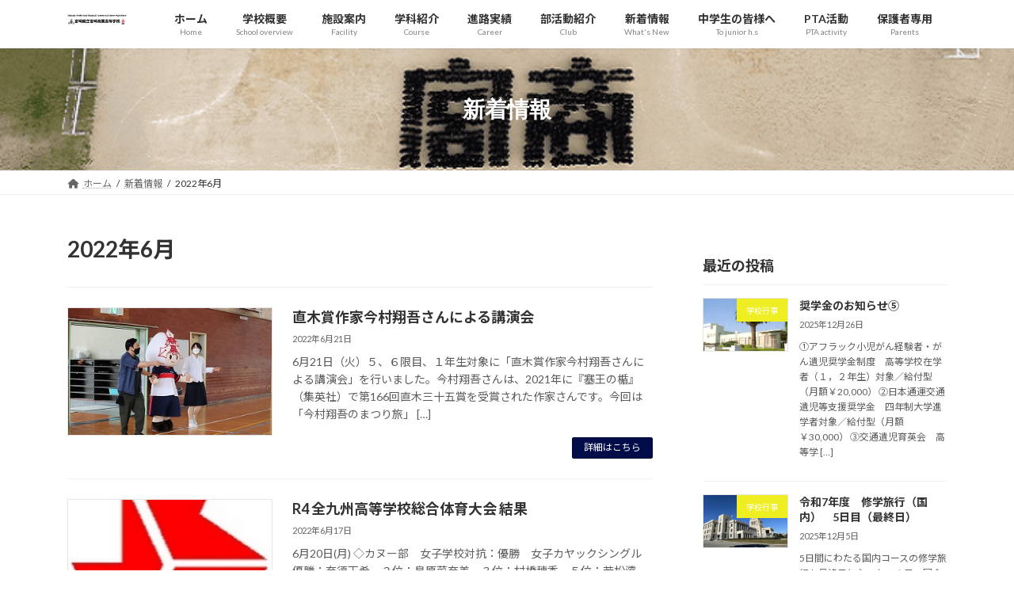

--- FILE ---
content_type: text/html; charset=UTF-8
request_url: https://miyasho.ed.jp/2022/06/
body_size: 139335
content:
<!DOCTYPE html>
<html lang="ja">
<head>
<meta charset="utf-8">
<meta http-equiv="X-UA-Compatible" content="IE=edge">
<meta name="viewport" content="width=device-width, initial-scale=1">
<!-- Google tag (gtag.js) --><script async src="https://www.googletagmanager.com/gtag/js?id=UA-WZYWD2FVNZ"></script><script>window.dataLayer = window.dataLayer || [];function gtag(){dataLayer.push(arguments);}gtag('js', new Date());gtag('config', 'UA-WZYWD2FVNZ');</script>
<title>2022年6月 | 宮崎商業高等学校オフィシャルサイト</title>
<meta name='robots' content='max-image-preview:large' />
<link rel="alternate" type="application/rss+xml" title="宮崎商業高等学校オフィシャルサイト &raquo; フィード" href="https://miyasho.ed.jp/feed/" />
<link rel="alternate" type="application/rss+xml" title="宮崎商業高等学校オフィシャルサイト &raquo; コメントフィード" href="https://miyasho.ed.jp/comments/feed/" />
<meta name="description" content="2022年6月 の記事 宮崎商業高等学校オフィシャルサイト Miyazaki Commercial High School Official Site" /><style id='wp-img-auto-sizes-contain-inline-css' type='text/css'>
img:is([sizes=auto i],[sizes^="auto," i]){contain-intrinsic-size:3000px 1500px}
/*# sourceURL=wp-img-auto-sizes-contain-inline-css */
</style>
<link rel='stylesheet' id='pt-cv-public-style-css' href='https://miyasho.ed.jp/wp-content/plugins/content-views-query-and-display-post-page/public/assets/css/cv.css?ver=4.0.2' type='text/css' media='all' />
<link rel='stylesheet' id='vkExUnit_common_style-css' href='https://miyasho.ed.jp/wp-content/plugins/vk-all-in-one-expansion-unit/assets/css/vkExUnit_style.css?ver=9.113.0.1' type='text/css' media='all' />
<style id='vkExUnit_common_style-inline-css' type='text/css'>
.grecaptcha-badge{bottom: 85px !important;}
:root {--ver_page_top_button_url:url(https://miyasho.ed.jp/wp-content/plugins/vk-all-in-one-expansion-unit/assets/images/to-top-btn-icon.svg);}@font-face {font-weight: normal;font-style: normal;font-family: "vk_sns";src: url("https://miyasho.ed.jp/wp-content/plugins/vk-all-in-one-expansion-unit/inc/sns/icons/fonts/vk_sns.eot?-bq20cj");src: url("https://miyasho.ed.jp/wp-content/plugins/vk-all-in-one-expansion-unit/inc/sns/icons/fonts/vk_sns.eot?#iefix-bq20cj") format("embedded-opentype"),url("https://miyasho.ed.jp/wp-content/plugins/vk-all-in-one-expansion-unit/inc/sns/icons/fonts/vk_sns.woff?-bq20cj") format("woff"),url("https://miyasho.ed.jp/wp-content/plugins/vk-all-in-one-expansion-unit/inc/sns/icons/fonts/vk_sns.ttf?-bq20cj") format("truetype"),url("https://miyasho.ed.jp/wp-content/plugins/vk-all-in-one-expansion-unit/inc/sns/icons/fonts/vk_sns.svg?-bq20cj#vk_sns") format("svg");}
.veu_promotion-alert__content--text {border: 1px solid rgba(0,0,0,0.125);padding: 0.5em 1em;border-radius: var(--vk-size-radius);margin-bottom: var(--vk-margin-block-bottom);font-size: 0.875rem;}/* Alert Content部分に段落タグを入れた場合に最後の段落の余白を0にする */.veu_promotion-alert__content--text p:last-of-type{margin-bottom:0;margin-top: 0;}
/*# sourceURL=vkExUnit_common_style-inline-css */
</style>
<style id='wp-block-library-inline-css' type='text/css'>
:root{--wp-block-synced-color:#7a00df;--wp-block-synced-color--rgb:122,0,223;--wp-bound-block-color:var(--wp-block-synced-color);--wp-editor-canvas-background:#ddd;--wp-admin-theme-color:#007cba;--wp-admin-theme-color--rgb:0,124,186;--wp-admin-theme-color-darker-10:#006ba1;--wp-admin-theme-color-darker-10--rgb:0,107,160.5;--wp-admin-theme-color-darker-20:#005a87;--wp-admin-theme-color-darker-20--rgb:0,90,135;--wp-admin-border-width-focus:2px}@media (min-resolution:192dpi){:root{--wp-admin-border-width-focus:1.5px}}.wp-element-button{cursor:pointer}:root .has-very-light-gray-background-color{background-color:#eee}:root .has-very-dark-gray-background-color{background-color:#313131}:root .has-very-light-gray-color{color:#eee}:root .has-very-dark-gray-color{color:#313131}:root .has-vivid-green-cyan-to-vivid-cyan-blue-gradient-background{background:linear-gradient(135deg,#00d084,#0693e3)}:root .has-purple-crush-gradient-background{background:linear-gradient(135deg,#34e2e4,#4721fb 50%,#ab1dfe)}:root .has-hazy-dawn-gradient-background{background:linear-gradient(135deg,#faaca8,#dad0ec)}:root .has-subdued-olive-gradient-background{background:linear-gradient(135deg,#fafae1,#67a671)}:root .has-atomic-cream-gradient-background{background:linear-gradient(135deg,#fdd79a,#004a59)}:root .has-nightshade-gradient-background{background:linear-gradient(135deg,#330968,#31cdcf)}:root .has-midnight-gradient-background{background:linear-gradient(135deg,#020381,#2874fc)}:root{--wp--preset--font-size--normal:16px;--wp--preset--font-size--huge:42px}.has-regular-font-size{font-size:1em}.has-larger-font-size{font-size:2.625em}.has-normal-font-size{font-size:var(--wp--preset--font-size--normal)}.has-huge-font-size{font-size:var(--wp--preset--font-size--huge)}.has-text-align-center{text-align:center}.has-text-align-left{text-align:left}.has-text-align-right{text-align:right}.has-fit-text{white-space:nowrap!important}#end-resizable-editor-section{display:none}.aligncenter{clear:both}.items-justified-left{justify-content:flex-start}.items-justified-center{justify-content:center}.items-justified-right{justify-content:flex-end}.items-justified-space-between{justify-content:space-between}.screen-reader-text{border:0;clip-path:inset(50%);height:1px;margin:-1px;overflow:hidden;padding:0;position:absolute;width:1px;word-wrap:normal!important}.screen-reader-text:focus{background-color:#ddd;clip-path:none;color:#444;display:block;font-size:1em;height:auto;left:5px;line-height:normal;padding:15px 23px 14px;text-decoration:none;top:5px;width:auto;z-index:100000}html :where(.has-border-color){border-style:solid}html :where([style*=border-top-color]){border-top-style:solid}html :where([style*=border-right-color]){border-right-style:solid}html :where([style*=border-bottom-color]){border-bottom-style:solid}html :where([style*=border-left-color]){border-left-style:solid}html :where([style*=border-width]){border-style:solid}html :where([style*=border-top-width]){border-top-style:solid}html :where([style*=border-right-width]){border-right-style:solid}html :where([style*=border-bottom-width]){border-bottom-style:solid}html :where([style*=border-left-width]){border-left-style:solid}html :where(img[class*=wp-image-]){height:auto;max-width:100%}:where(figure){margin:0 0 1em}html :where(.is-position-sticky){--wp-admin--admin-bar--position-offset:var(--wp-admin--admin-bar--height,0px)}@media screen and (max-width:600px){html :where(.is-position-sticky){--wp-admin--admin-bar--position-offset:0px}}
.vk-cols--reverse{flex-direction:row-reverse}.vk-cols--hasbtn{margin-bottom:0}.vk-cols--hasbtn>.row>.vk_gridColumn_item,.vk-cols--hasbtn>.wp-block-column{position:relative;padding-bottom:3em}.vk-cols--hasbtn>.row>.vk_gridColumn_item>.wp-block-buttons,.vk-cols--hasbtn>.row>.vk_gridColumn_item>.vk_button,.vk-cols--hasbtn>.wp-block-column>.wp-block-buttons,.vk-cols--hasbtn>.wp-block-column>.vk_button{position:absolute;bottom:0;width:100%}.vk-cols--fit.wp-block-columns{gap:0}.vk-cols--fit.wp-block-columns,.vk-cols--fit.wp-block-columns:not(.is-not-stacked-on-mobile){margin-top:0;margin-bottom:0;justify-content:space-between}.vk-cols--fit.wp-block-columns>.wp-block-column *:last-child,.vk-cols--fit.wp-block-columns:not(.is-not-stacked-on-mobile)>.wp-block-column *:last-child{margin-bottom:0}.vk-cols--fit.wp-block-columns>.wp-block-column>.wp-block-cover,.vk-cols--fit.wp-block-columns:not(.is-not-stacked-on-mobile)>.wp-block-column>.wp-block-cover{margin-top:0}.vk-cols--fit.wp-block-columns.has-background,.vk-cols--fit.wp-block-columns:not(.is-not-stacked-on-mobile).has-background{padding:0}@media(max-width: 599px){.vk-cols--fit.wp-block-columns:not(.has-background)>.wp-block-column:not(.has-background),.vk-cols--fit.wp-block-columns:not(.is-not-stacked-on-mobile):not(.has-background)>.wp-block-column:not(.has-background){padding-left:0 !important;padding-right:0 !important}}@media(min-width: 782px){.vk-cols--fit.wp-block-columns .block-editor-block-list__block.wp-block-column:not(:first-child),.vk-cols--fit.wp-block-columns>.wp-block-column:not(:first-child),.vk-cols--fit.wp-block-columns:not(.is-not-stacked-on-mobile) .block-editor-block-list__block.wp-block-column:not(:first-child),.vk-cols--fit.wp-block-columns:not(.is-not-stacked-on-mobile)>.wp-block-column:not(:first-child){margin-left:0}}@media(min-width: 600px)and (max-width: 781px){.vk-cols--fit.wp-block-columns .wp-block-column:nth-child(2n),.vk-cols--fit.wp-block-columns:not(.is-not-stacked-on-mobile) .wp-block-column:nth-child(2n){margin-left:0}.vk-cols--fit.wp-block-columns .wp-block-column:not(:only-child),.vk-cols--fit.wp-block-columns:not(.is-not-stacked-on-mobile) .wp-block-column:not(:only-child){flex-basis:50% !important}}.vk-cols--fit--gap1.wp-block-columns{gap:1px}@media(min-width: 600px)and (max-width: 781px){.vk-cols--fit--gap1.wp-block-columns .wp-block-column:not(:only-child){flex-basis:calc(50% - 1px) !important}}.vk-cols--fit.vk-cols--grid>.block-editor-block-list__block,.vk-cols--fit.vk-cols--grid>.wp-block-column,.vk-cols--fit.vk-cols--grid:not(.is-not-stacked-on-mobile)>.block-editor-block-list__block,.vk-cols--fit.vk-cols--grid:not(.is-not-stacked-on-mobile)>.wp-block-column{flex-basis:50%;box-sizing:border-box}@media(max-width: 599px){.vk-cols--fit.vk-cols--grid.vk-cols--grid--alignfull>.wp-block-column:nth-child(2)>.wp-block-cover,.vk-cols--fit.vk-cols--grid.vk-cols--grid--alignfull>.wp-block-column:nth-child(2)>.vk_outer,.vk-cols--fit.vk-cols--grid:not(.is-not-stacked-on-mobile).vk-cols--grid--alignfull>.wp-block-column:nth-child(2)>.wp-block-cover,.vk-cols--fit.vk-cols--grid:not(.is-not-stacked-on-mobile).vk-cols--grid--alignfull>.wp-block-column:nth-child(2)>.vk_outer{width:100vw;margin-right:calc((100% - 100vw)/2);margin-left:calc((100% - 100vw)/2)}}@media(min-width: 600px){.vk-cols--fit.vk-cols--grid.vk-cols--grid--alignfull>.wp-block-column:nth-child(2)>.wp-block-cover,.vk-cols--fit.vk-cols--grid.vk-cols--grid--alignfull>.wp-block-column:nth-child(2)>.vk_outer,.vk-cols--fit.vk-cols--grid:not(.is-not-stacked-on-mobile).vk-cols--grid--alignfull>.wp-block-column:nth-child(2)>.wp-block-cover,.vk-cols--fit.vk-cols--grid:not(.is-not-stacked-on-mobile).vk-cols--grid--alignfull>.wp-block-column:nth-child(2)>.vk_outer{margin-right:calc(100% - 50vw);width:50vw}}@media(min-width: 600px){.vk-cols--fit.vk-cols--grid.vk-cols--grid--alignfull.vk-cols--reverse>.wp-block-column,.vk-cols--fit.vk-cols--grid:not(.is-not-stacked-on-mobile).vk-cols--grid--alignfull.vk-cols--reverse>.wp-block-column{margin-left:0;margin-right:0}.vk-cols--fit.vk-cols--grid.vk-cols--grid--alignfull.vk-cols--reverse>.wp-block-column:nth-child(2)>.wp-block-cover,.vk-cols--fit.vk-cols--grid.vk-cols--grid--alignfull.vk-cols--reverse>.wp-block-column:nth-child(2)>.vk_outer,.vk-cols--fit.vk-cols--grid:not(.is-not-stacked-on-mobile).vk-cols--grid--alignfull.vk-cols--reverse>.wp-block-column:nth-child(2)>.wp-block-cover,.vk-cols--fit.vk-cols--grid:not(.is-not-stacked-on-mobile).vk-cols--grid--alignfull.vk-cols--reverse>.wp-block-column:nth-child(2)>.vk_outer{margin-left:calc(100% - 50vw)}}.vk-cols--menu h2,.vk-cols--menu h3,.vk-cols--menu h4,.vk-cols--menu h5{margin-bottom:.2em;text-shadow:#000 0 0 10px}.vk-cols--menu h2:first-child,.vk-cols--menu h3:first-child,.vk-cols--menu h4:first-child,.vk-cols--menu h5:first-child{margin-top:0}.vk-cols--menu p{margin-bottom:1rem;text-shadow:#000 0 0 10px}.vk-cols--menu .wp-block-cover__inner-container:last-child{margin-bottom:0}.vk-cols--fitbnrs .wp-block-column .wp-block-cover:hover img{filter:unset}.vk-cols--fitbnrs .wp-block-column .wp-block-cover:hover{background-color:unset}.vk-cols--fitbnrs .wp-block-column .wp-block-cover:hover .wp-block-cover__image-background{filter:unset !important}.vk-cols--fitbnrs .wp-block-cover .wp-block-cover__inner-container{position:absolute;height:100%;width:100%}.vk-cols--fitbnrs .vk_button{height:100%;margin:0}.vk-cols--fitbnrs .vk_button .vk_button_btn,.vk-cols--fitbnrs .vk_button .btn{height:100%;width:100%;border:none;box-shadow:none;background-color:unset !important;transition:unset}.vk-cols--fitbnrs .vk_button .vk_button_btn:hover,.vk-cols--fitbnrs .vk_button .btn:hover{transition:unset}.vk-cols--fitbnrs .vk_button .vk_button_btn:after,.vk-cols--fitbnrs .vk_button .btn:after{border:none}.vk-cols--fitbnrs .vk_button .vk_button_link_txt{width:100%;position:absolute;top:50%;left:50%;transform:translateY(-50%) translateX(-50%);font-size:2rem;text-shadow:#000 0 0 10px}.vk-cols--fitbnrs .vk_button .vk_button_link_subCaption{width:100%;position:absolute;top:calc(50% + 2.2em);left:50%;transform:translateY(-50%) translateX(-50%);text-shadow:#000 0 0 10px}@media(min-width: 992px){.vk-cols--media.wp-block-columns{gap:3rem}}.vk-fit-map figure{margin-bottom:0}.vk-fit-map iframe{position:relative;margin-bottom:0;display:block;max-height:400px;width:100vw}.vk-fit-map:is(.alignfull,.alignwide) div{max-width:100%}.vk-table--th--width25 :where(tr>*:first-child){width:25%}.vk-table--th--width30 :where(tr>*:first-child){width:30%}.vk-table--th--width35 :where(tr>*:first-child){width:35%}.vk-table--th--width40 :where(tr>*:first-child){width:40%}.vk-table--th--bg-bright :where(tr>*:first-child){background-color:var(--wp--preset--color--bg-secondary, rgba(0, 0, 0, 0.05))}@media(max-width: 599px){.vk-table--mobile-block :is(th,td){width:100%;display:block}.vk-table--mobile-block.wp-block-table table :is(th,td){border-top:none}}.vk-table--width--th25 :where(tr>*:first-child){width:25%}.vk-table--width--th30 :where(tr>*:first-child){width:30%}.vk-table--width--th35 :where(tr>*:first-child){width:35%}.vk-table--width--th40 :where(tr>*:first-child){width:40%}.no-margin{margin:0}@media(max-width: 599px){.wp-block-image.vk-aligncenter--mobile>.alignright{float:none;margin-left:auto;margin-right:auto}.vk-no-padding-horizontal--mobile{padding-left:0 !important;padding-right:0 !important}}
/* VK Color Palettes */:root{ --wp--preset--color--vk-color-primary:#000d49}/* --vk-color-primary is deprecated. */:root{ --vk-color-primary: var(--wp--preset--color--vk-color-primary);}:root{ --wp--preset--color--vk-color-primary-dark:#000a3a}/* --vk-color-primary-dark is deprecated. */:root{ --vk-color-primary-dark: var(--wp--preset--color--vk-color-primary-dark);}:root{ --wp--preset--color--vk-color-primary-vivid:#000e50}/* --vk-color-primary-vivid is deprecated. */:root{ --vk-color-primary-vivid: var(--wp--preset--color--vk-color-primary-vivid);}:root{ --wp--preset--color--vk-color-custom-1:#eeee22}/* --vk-color-custom-1 is deprecated. */:root{ --vk-color-custom-1: var(--wp--preset--color--vk-color-custom-1);}:root{ --wp--preset--color--vk-color-custom-2:#dd3333}/* --vk-color-custom-2 is deprecated. */:root{ --vk-color-custom-2: var(--wp--preset--color--vk-color-custom-2);}:root{ --wp--preset--color--vk-color-custom-3:#dd9933}/* --vk-color-custom-3 is deprecated. */:root{ --vk-color-custom-3: var(--wp--preset--color--vk-color-custom-3);}:root{ --wp--preset--color--vk-color-custom-4:#8224e3}/* --vk-color-custom-4 is deprecated. */:root{ --vk-color-custom-4: var(--wp--preset--color--vk-color-custom-4);}:root{ --wp--preset--color--vk-color-custom-5:#81d742}/* --vk-color-custom-5 is deprecated. */:root{ --vk-color-custom-5: var(--wp--preset--color--vk-color-custom-5);}

/*# sourceURL=wp-block-library-inline-css */
</style><style id='wp-block-heading-inline-css' type='text/css'>
h1:where(.wp-block-heading).has-background,h2:where(.wp-block-heading).has-background,h3:where(.wp-block-heading).has-background,h4:where(.wp-block-heading).has-background,h5:where(.wp-block-heading).has-background,h6:where(.wp-block-heading).has-background{padding:1.25em 2.375em}h1.has-text-align-left[style*=writing-mode]:where([style*=vertical-lr]),h1.has-text-align-right[style*=writing-mode]:where([style*=vertical-rl]),h2.has-text-align-left[style*=writing-mode]:where([style*=vertical-lr]),h2.has-text-align-right[style*=writing-mode]:where([style*=vertical-rl]),h3.has-text-align-left[style*=writing-mode]:where([style*=vertical-lr]),h3.has-text-align-right[style*=writing-mode]:where([style*=vertical-rl]),h4.has-text-align-left[style*=writing-mode]:where([style*=vertical-lr]),h4.has-text-align-right[style*=writing-mode]:where([style*=vertical-rl]),h5.has-text-align-left[style*=writing-mode]:where([style*=vertical-lr]),h5.has-text-align-right[style*=writing-mode]:where([style*=vertical-rl]),h6.has-text-align-left[style*=writing-mode]:where([style*=vertical-lr]),h6.has-text-align-right[style*=writing-mode]:where([style*=vertical-rl]){rotate:180deg}
/*# sourceURL=https://miyasho.ed.jp/wp-includes/blocks/heading/style.min.css */
</style>
<style id='wp-block-image-inline-css' type='text/css'>
.wp-block-image>a,.wp-block-image>figure>a{display:inline-block}.wp-block-image img{box-sizing:border-box;height:auto;max-width:100%;vertical-align:bottom}@media not (prefers-reduced-motion){.wp-block-image img.hide{visibility:hidden}.wp-block-image img.show{animation:show-content-image .4s}}.wp-block-image[style*=border-radius] img,.wp-block-image[style*=border-radius]>a{border-radius:inherit}.wp-block-image.has-custom-border img{box-sizing:border-box}.wp-block-image.aligncenter{text-align:center}.wp-block-image.alignfull>a,.wp-block-image.alignwide>a{width:100%}.wp-block-image.alignfull img,.wp-block-image.alignwide img{height:auto;width:100%}.wp-block-image .aligncenter,.wp-block-image .alignleft,.wp-block-image .alignright,.wp-block-image.aligncenter,.wp-block-image.alignleft,.wp-block-image.alignright{display:table}.wp-block-image .aligncenter>figcaption,.wp-block-image .alignleft>figcaption,.wp-block-image .alignright>figcaption,.wp-block-image.aligncenter>figcaption,.wp-block-image.alignleft>figcaption,.wp-block-image.alignright>figcaption{caption-side:bottom;display:table-caption}.wp-block-image .alignleft{float:left;margin:.5em 1em .5em 0}.wp-block-image .alignright{float:right;margin:.5em 0 .5em 1em}.wp-block-image .aligncenter{margin-left:auto;margin-right:auto}.wp-block-image :where(figcaption){margin-bottom:1em;margin-top:.5em}.wp-block-image.is-style-circle-mask img{border-radius:9999px}@supports ((-webkit-mask-image:none) or (mask-image:none)) or (-webkit-mask-image:none){.wp-block-image.is-style-circle-mask img{border-radius:0;-webkit-mask-image:url('data:image/svg+xml;utf8,<svg viewBox="0 0 100 100" xmlns="http://www.w3.org/2000/svg"><circle cx="50" cy="50" r="50"/></svg>');mask-image:url('data:image/svg+xml;utf8,<svg viewBox="0 0 100 100" xmlns="http://www.w3.org/2000/svg"><circle cx="50" cy="50" r="50"/></svg>');mask-mode:alpha;-webkit-mask-position:center;mask-position:center;-webkit-mask-repeat:no-repeat;mask-repeat:no-repeat;-webkit-mask-size:contain;mask-size:contain}}:root :where(.wp-block-image.is-style-rounded img,.wp-block-image .is-style-rounded img){border-radius:9999px}.wp-block-image figure{margin:0}.wp-lightbox-container{display:flex;flex-direction:column;position:relative}.wp-lightbox-container img{cursor:zoom-in}.wp-lightbox-container img:hover+button{opacity:1}.wp-lightbox-container button{align-items:center;backdrop-filter:blur(16px) saturate(180%);background-color:#5a5a5a40;border:none;border-radius:4px;cursor:zoom-in;display:flex;height:20px;justify-content:center;opacity:0;padding:0;position:absolute;right:16px;text-align:center;top:16px;width:20px;z-index:100}@media not (prefers-reduced-motion){.wp-lightbox-container button{transition:opacity .2s ease}}.wp-lightbox-container button:focus-visible{outline:3px auto #5a5a5a40;outline:3px auto -webkit-focus-ring-color;outline-offset:3px}.wp-lightbox-container button:hover{cursor:pointer;opacity:1}.wp-lightbox-container button:focus{opacity:1}.wp-lightbox-container button:focus,.wp-lightbox-container button:hover,.wp-lightbox-container button:not(:hover):not(:active):not(.has-background){background-color:#5a5a5a40;border:none}.wp-lightbox-overlay{box-sizing:border-box;cursor:zoom-out;height:100vh;left:0;overflow:hidden;position:fixed;top:0;visibility:hidden;width:100%;z-index:100000}.wp-lightbox-overlay .close-button{align-items:center;cursor:pointer;display:flex;justify-content:center;min-height:40px;min-width:40px;padding:0;position:absolute;right:calc(env(safe-area-inset-right) + 16px);top:calc(env(safe-area-inset-top) + 16px);z-index:5000000}.wp-lightbox-overlay .close-button:focus,.wp-lightbox-overlay .close-button:hover,.wp-lightbox-overlay .close-button:not(:hover):not(:active):not(.has-background){background:none;border:none}.wp-lightbox-overlay .lightbox-image-container{height:var(--wp--lightbox-container-height);left:50%;overflow:hidden;position:absolute;top:50%;transform:translate(-50%,-50%);transform-origin:top left;width:var(--wp--lightbox-container-width);z-index:9999999999}.wp-lightbox-overlay .wp-block-image{align-items:center;box-sizing:border-box;display:flex;height:100%;justify-content:center;margin:0;position:relative;transform-origin:0 0;width:100%;z-index:3000000}.wp-lightbox-overlay .wp-block-image img{height:var(--wp--lightbox-image-height);min-height:var(--wp--lightbox-image-height);min-width:var(--wp--lightbox-image-width);width:var(--wp--lightbox-image-width)}.wp-lightbox-overlay .wp-block-image figcaption{display:none}.wp-lightbox-overlay button{background:none;border:none}.wp-lightbox-overlay .scrim{background-color:#fff;height:100%;opacity:.9;position:absolute;width:100%;z-index:2000000}.wp-lightbox-overlay.active{visibility:visible}@media not (prefers-reduced-motion){.wp-lightbox-overlay.active{animation:turn-on-visibility .25s both}.wp-lightbox-overlay.active img{animation:turn-on-visibility .35s both}.wp-lightbox-overlay.show-closing-animation:not(.active){animation:turn-off-visibility .35s both}.wp-lightbox-overlay.show-closing-animation:not(.active) img{animation:turn-off-visibility .25s both}.wp-lightbox-overlay.zoom.active{animation:none;opacity:1;visibility:visible}.wp-lightbox-overlay.zoom.active .lightbox-image-container{animation:lightbox-zoom-in .4s}.wp-lightbox-overlay.zoom.active .lightbox-image-container img{animation:none}.wp-lightbox-overlay.zoom.active .scrim{animation:turn-on-visibility .4s forwards}.wp-lightbox-overlay.zoom.show-closing-animation:not(.active){animation:none}.wp-lightbox-overlay.zoom.show-closing-animation:not(.active) .lightbox-image-container{animation:lightbox-zoom-out .4s}.wp-lightbox-overlay.zoom.show-closing-animation:not(.active) .lightbox-image-container img{animation:none}.wp-lightbox-overlay.zoom.show-closing-animation:not(.active) .scrim{animation:turn-off-visibility .4s forwards}}@keyframes show-content-image{0%{visibility:hidden}99%{visibility:hidden}to{visibility:visible}}@keyframes turn-on-visibility{0%{opacity:0}to{opacity:1}}@keyframes turn-off-visibility{0%{opacity:1;visibility:visible}99%{opacity:0;visibility:visible}to{opacity:0;visibility:hidden}}@keyframes lightbox-zoom-in{0%{transform:translate(calc((-100vw + var(--wp--lightbox-scrollbar-width))/2 + var(--wp--lightbox-initial-left-position)),calc(-50vh + var(--wp--lightbox-initial-top-position))) scale(var(--wp--lightbox-scale))}to{transform:translate(-50%,-50%) scale(1)}}@keyframes lightbox-zoom-out{0%{transform:translate(-50%,-50%) scale(1);visibility:visible}99%{visibility:visible}to{transform:translate(calc((-100vw + var(--wp--lightbox-scrollbar-width))/2 + var(--wp--lightbox-initial-left-position)),calc(-50vh + var(--wp--lightbox-initial-top-position))) scale(var(--wp--lightbox-scale));visibility:hidden}}
/*# sourceURL=https://miyasho.ed.jp/wp-includes/blocks/image/style.min.css */
</style>
<style id='wp-block-search-inline-css' type='text/css'>
.wp-block-search__button{margin-left:10px;word-break:normal}.wp-block-search__button.has-icon{line-height:0}.wp-block-search__button svg{height:1.25em;min-height:24px;min-width:24px;width:1.25em;fill:currentColor;vertical-align:text-bottom}:where(.wp-block-search__button){border:1px solid #ccc;padding:6px 10px}.wp-block-search__inside-wrapper{display:flex;flex:auto;flex-wrap:nowrap;max-width:100%}.wp-block-search__label{width:100%}.wp-block-search.wp-block-search__button-only .wp-block-search__button{box-sizing:border-box;display:flex;flex-shrink:0;justify-content:center;margin-left:0;max-width:100%}.wp-block-search.wp-block-search__button-only .wp-block-search__inside-wrapper{min-width:0!important;transition-property:width}.wp-block-search.wp-block-search__button-only .wp-block-search__input{flex-basis:100%;transition-duration:.3s}.wp-block-search.wp-block-search__button-only.wp-block-search__searchfield-hidden,.wp-block-search.wp-block-search__button-only.wp-block-search__searchfield-hidden .wp-block-search__inside-wrapper{overflow:hidden}.wp-block-search.wp-block-search__button-only.wp-block-search__searchfield-hidden .wp-block-search__input{border-left-width:0!important;border-right-width:0!important;flex-basis:0;flex-grow:0;margin:0;min-width:0!important;padding-left:0!important;padding-right:0!important;width:0!important}:where(.wp-block-search__input){appearance:none;border:1px solid #949494;flex-grow:1;font-family:inherit;font-size:inherit;font-style:inherit;font-weight:inherit;letter-spacing:inherit;line-height:inherit;margin-left:0;margin-right:0;min-width:3rem;padding:8px;text-decoration:unset!important;text-transform:inherit}:where(.wp-block-search__button-inside .wp-block-search__inside-wrapper){background-color:#fff;border:1px solid #949494;box-sizing:border-box;padding:4px}:where(.wp-block-search__button-inside .wp-block-search__inside-wrapper) .wp-block-search__input{border:none;border-radius:0;padding:0 4px}:where(.wp-block-search__button-inside .wp-block-search__inside-wrapper) .wp-block-search__input:focus{outline:none}:where(.wp-block-search__button-inside .wp-block-search__inside-wrapper) :where(.wp-block-search__button){padding:4px 8px}.wp-block-search.aligncenter .wp-block-search__inside-wrapper{margin:auto}.wp-block[data-align=right] .wp-block-search.wp-block-search__button-only .wp-block-search__inside-wrapper{float:right}
/*# sourceURL=https://miyasho.ed.jp/wp-includes/blocks/search/style.min.css */
</style>
<style id='wp-block-embed-inline-css' type='text/css'>
.wp-block-embed.alignleft,.wp-block-embed.alignright,.wp-block[data-align=left]>[data-type="core/embed"],.wp-block[data-align=right]>[data-type="core/embed"]{max-width:360px;width:100%}.wp-block-embed.alignleft .wp-block-embed__wrapper,.wp-block-embed.alignright .wp-block-embed__wrapper,.wp-block[data-align=left]>[data-type="core/embed"] .wp-block-embed__wrapper,.wp-block[data-align=right]>[data-type="core/embed"] .wp-block-embed__wrapper{min-width:280px}.wp-block-cover .wp-block-embed{min-height:240px;min-width:320px}.wp-block-embed{overflow-wrap:break-word}.wp-block-embed :where(figcaption){margin-bottom:1em;margin-top:.5em}.wp-block-embed iframe{max-width:100%}.wp-block-embed__wrapper{position:relative}.wp-embed-responsive .wp-has-aspect-ratio .wp-block-embed__wrapper:before{content:"";display:block;padding-top:50%}.wp-embed-responsive .wp-has-aspect-ratio iframe{bottom:0;height:100%;left:0;position:absolute;right:0;top:0;width:100%}.wp-embed-responsive .wp-embed-aspect-21-9 .wp-block-embed__wrapper:before{padding-top:42.85%}.wp-embed-responsive .wp-embed-aspect-18-9 .wp-block-embed__wrapper:before{padding-top:50%}.wp-embed-responsive .wp-embed-aspect-16-9 .wp-block-embed__wrapper:before{padding-top:56.25%}.wp-embed-responsive .wp-embed-aspect-4-3 .wp-block-embed__wrapper:before{padding-top:75%}.wp-embed-responsive .wp-embed-aspect-1-1 .wp-block-embed__wrapper:before{padding-top:100%}.wp-embed-responsive .wp-embed-aspect-9-16 .wp-block-embed__wrapper:before{padding-top:177.77%}.wp-embed-responsive .wp-embed-aspect-1-2 .wp-block-embed__wrapper:before{padding-top:200%}
/*# sourceURL=https://miyasho.ed.jp/wp-includes/blocks/embed/style.min.css */
</style>
<style id='wp-block-group-inline-css' type='text/css'>
.wp-block-group{box-sizing:border-box}:where(.wp-block-group.wp-block-group-is-layout-constrained){position:relative}
/*# sourceURL=https://miyasho.ed.jp/wp-includes/blocks/group/style.min.css */
</style>
<style id='wp-block-paragraph-inline-css' type='text/css'>
.is-small-text{font-size:.875em}.is-regular-text{font-size:1em}.is-large-text{font-size:2.25em}.is-larger-text{font-size:3em}.has-drop-cap:not(:focus):first-letter{float:left;font-size:8.4em;font-style:normal;font-weight:100;line-height:.68;margin:.05em .1em 0 0;text-transform:uppercase}body.rtl .has-drop-cap:not(:focus):first-letter{float:none;margin-left:.1em}p.has-drop-cap.has-background{overflow:hidden}:root :where(p.has-background){padding:1.25em 2.375em}:where(p.has-text-color:not(.has-link-color)) a{color:inherit}p.has-text-align-left[style*="writing-mode:vertical-lr"],p.has-text-align-right[style*="writing-mode:vertical-rl"]{rotate:180deg}
/*# sourceURL=https://miyasho.ed.jp/wp-includes/blocks/paragraph/style.min.css */
</style>
<style id='global-styles-inline-css' type='text/css'>
:root{--wp--preset--aspect-ratio--square: 1;--wp--preset--aspect-ratio--4-3: 4/3;--wp--preset--aspect-ratio--3-4: 3/4;--wp--preset--aspect-ratio--3-2: 3/2;--wp--preset--aspect-ratio--2-3: 2/3;--wp--preset--aspect-ratio--16-9: 16/9;--wp--preset--aspect-ratio--9-16: 9/16;--wp--preset--color--black: #000000;--wp--preset--color--cyan-bluish-gray: #abb8c3;--wp--preset--color--white: #ffffff;--wp--preset--color--pale-pink: #f78da7;--wp--preset--color--vivid-red: #cf2e2e;--wp--preset--color--luminous-vivid-orange: #ff6900;--wp--preset--color--luminous-vivid-amber: #fcb900;--wp--preset--color--light-green-cyan: #7bdcb5;--wp--preset--color--vivid-green-cyan: #00d084;--wp--preset--color--pale-cyan-blue: #8ed1fc;--wp--preset--color--vivid-cyan-blue: #0693e3;--wp--preset--color--vivid-purple: #9b51e0;--wp--preset--color--vk-color-primary: #000d49;--wp--preset--color--vk-color-primary-dark: #000a3a;--wp--preset--color--vk-color-primary-vivid: #000e50;--wp--preset--color--vk-color-custom-1: #eeee22;--wp--preset--color--vk-color-custom-2: #dd3333;--wp--preset--color--vk-color-custom-3: #dd9933;--wp--preset--color--vk-color-custom-4: #8224e3;--wp--preset--color--vk-color-custom-5: #81d742;--wp--preset--gradient--vivid-cyan-blue-to-vivid-purple: linear-gradient(135deg,rgba(6,147,227,1) 0%,rgb(155,81,224) 100%);--wp--preset--gradient--light-green-cyan-to-vivid-green-cyan: linear-gradient(135deg,rgb(122,220,180) 0%,rgb(0,208,130) 100%);--wp--preset--gradient--luminous-vivid-amber-to-luminous-vivid-orange: linear-gradient(135deg,rgba(252,185,0,1) 0%,rgba(255,105,0,1) 100%);--wp--preset--gradient--luminous-vivid-orange-to-vivid-red: linear-gradient(135deg,rgba(255,105,0,1) 0%,rgb(207,46,46) 100%);--wp--preset--gradient--very-light-gray-to-cyan-bluish-gray: linear-gradient(135deg,rgb(238,238,238) 0%,rgb(169,184,195) 100%);--wp--preset--gradient--cool-to-warm-spectrum: linear-gradient(135deg,rgb(74,234,220) 0%,rgb(151,120,209) 20%,rgb(207,42,186) 40%,rgb(238,44,130) 60%,rgb(251,105,98) 80%,rgb(254,248,76) 100%);--wp--preset--gradient--blush-light-purple: linear-gradient(135deg,rgb(255,206,236) 0%,rgb(152,150,240) 100%);--wp--preset--gradient--blush-bordeaux: linear-gradient(135deg,rgb(254,205,165) 0%,rgb(254,45,45) 50%,rgb(107,0,62) 100%);--wp--preset--gradient--luminous-dusk: linear-gradient(135deg,rgb(255,203,112) 0%,rgb(199,81,192) 50%,rgb(65,88,208) 100%);--wp--preset--gradient--pale-ocean: linear-gradient(135deg,rgb(255,245,203) 0%,rgb(182,227,212) 50%,rgb(51,167,181) 100%);--wp--preset--gradient--electric-grass: linear-gradient(135deg,rgb(202,248,128) 0%,rgb(113,206,126) 100%);--wp--preset--gradient--midnight: linear-gradient(135deg,rgb(2,3,129) 0%,rgb(40,116,252) 100%);--wp--preset--gradient--vivid-green-cyan-to-vivid-cyan-blue: linear-gradient(135deg,rgba(0,208,132,1) 0%,rgba(6,147,227,1) 100%);--wp--preset--font-size--small: 14px;--wp--preset--font-size--medium: 20px;--wp--preset--font-size--large: 24px;--wp--preset--font-size--x-large: 42px;--wp--preset--font-size--regular: 16px;--wp--preset--font-size--huge: 36px;--wp--preset--spacing--20: 0.44rem;--wp--preset--spacing--30: 0.67rem;--wp--preset--spacing--40: 1rem;--wp--preset--spacing--50: 1.5rem;--wp--preset--spacing--60: 2.25rem;--wp--preset--spacing--70: 3.38rem;--wp--preset--spacing--80: 5.06rem;--wp--preset--shadow--natural: 6px 6px 9px rgba(0, 0, 0, 0.2);--wp--preset--shadow--deep: 12px 12px 50px rgba(0, 0, 0, 0.4);--wp--preset--shadow--sharp: 6px 6px 0px rgba(0, 0, 0, 0.2);--wp--preset--shadow--outlined: 6px 6px 0px -3px rgb(255, 255, 255), 6px 6px rgb(0, 0, 0);--wp--preset--shadow--crisp: 6px 6px 0px rgb(0, 0, 0);}:where(.is-layout-flex){gap: 0.5em;}:where(.is-layout-grid){gap: 0.5em;}body .is-layout-flex{display: flex;}.is-layout-flex{flex-wrap: wrap;align-items: center;}.is-layout-flex > :is(*, div){margin: 0;}body .is-layout-grid{display: grid;}.is-layout-grid > :is(*, div){margin: 0;}:where(.wp-block-columns.is-layout-flex){gap: 2em;}:where(.wp-block-columns.is-layout-grid){gap: 2em;}:where(.wp-block-post-template.is-layout-flex){gap: 1.25em;}:where(.wp-block-post-template.is-layout-grid){gap: 1.25em;}.has-black-color{color: var(--wp--preset--color--black) !important;}.has-cyan-bluish-gray-color{color: var(--wp--preset--color--cyan-bluish-gray) !important;}.has-white-color{color: var(--wp--preset--color--white) !important;}.has-pale-pink-color{color: var(--wp--preset--color--pale-pink) !important;}.has-vivid-red-color{color: var(--wp--preset--color--vivid-red) !important;}.has-luminous-vivid-orange-color{color: var(--wp--preset--color--luminous-vivid-orange) !important;}.has-luminous-vivid-amber-color{color: var(--wp--preset--color--luminous-vivid-amber) !important;}.has-light-green-cyan-color{color: var(--wp--preset--color--light-green-cyan) !important;}.has-vivid-green-cyan-color{color: var(--wp--preset--color--vivid-green-cyan) !important;}.has-pale-cyan-blue-color{color: var(--wp--preset--color--pale-cyan-blue) !important;}.has-vivid-cyan-blue-color{color: var(--wp--preset--color--vivid-cyan-blue) !important;}.has-vivid-purple-color{color: var(--wp--preset--color--vivid-purple) !important;}.has-vk-color-primary-color{color: var(--wp--preset--color--vk-color-primary) !important;}.has-vk-color-primary-dark-color{color: var(--wp--preset--color--vk-color-primary-dark) !important;}.has-vk-color-primary-vivid-color{color: var(--wp--preset--color--vk-color-primary-vivid) !important;}.has-vk-color-custom-1-color{color: var(--wp--preset--color--vk-color-custom-1) !important;}.has-vk-color-custom-2-color{color: var(--wp--preset--color--vk-color-custom-2) !important;}.has-vk-color-custom-3-color{color: var(--wp--preset--color--vk-color-custom-3) !important;}.has-vk-color-custom-4-color{color: var(--wp--preset--color--vk-color-custom-4) !important;}.has-vk-color-custom-5-color{color: var(--wp--preset--color--vk-color-custom-5) !important;}.has-black-background-color{background-color: var(--wp--preset--color--black) !important;}.has-cyan-bluish-gray-background-color{background-color: var(--wp--preset--color--cyan-bluish-gray) !important;}.has-white-background-color{background-color: var(--wp--preset--color--white) !important;}.has-pale-pink-background-color{background-color: var(--wp--preset--color--pale-pink) !important;}.has-vivid-red-background-color{background-color: var(--wp--preset--color--vivid-red) !important;}.has-luminous-vivid-orange-background-color{background-color: var(--wp--preset--color--luminous-vivid-orange) !important;}.has-luminous-vivid-amber-background-color{background-color: var(--wp--preset--color--luminous-vivid-amber) !important;}.has-light-green-cyan-background-color{background-color: var(--wp--preset--color--light-green-cyan) !important;}.has-vivid-green-cyan-background-color{background-color: var(--wp--preset--color--vivid-green-cyan) !important;}.has-pale-cyan-blue-background-color{background-color: var(--wp--preset--color--pale-cyan-blue) !important;}.has-vivid-cyan-blue-background-color{background-color: var(--wp--preset--color--vivid-cyan-blue) !important;}.has-vivid-purple-background-color{background-color: var(--wp--preset--color--vivid-purple) !important;}.has-vk-color-primary-background-color{background-color: var(--wp--preset--color--vk-color-primary) !important;}.has-vk-color-primary-dark-background-color{background-color: var(--wp--preset--color--vk-color-primary-dark) !important;}.has-vk-color-primary-vivid-background-color{background-color: var(--wp--preset--color--vk-color-primary-vivid) !important;}.has-vk-color-custom-1-background-color{background-color: var(--wp--preset--color--vk-color-custom-1) !important;}.has-vk-color-custom-2-background-color{background-color: var(--wp--preset--color--vk-color-custom-2) !important;}.has-vk-color-custom-3-background-color{background-color: var(--wp--preset--color--vk-color-custom-3) !important;}.has-vk-color-custom-4-background-color{background-color: var(--wp--preset--color--vk-color-custom-4) !important;}.has-vk-color-custom-5-background-color{background-color: var(--wp--preset--color--vk-color-custom-5) !important;}.has-black-border-color{border-color: var(--wp--preset--color--black) !important;}.has-cyan-bluish-gray-border-color{border-color: var(--wp--preset--color--cyan-bluish-gray) !important;}.has-white-border-color{border-color: var(--wp--preset--color--white) !important;}.has-pale-pink-border-color{border-color: var(--wp--preset--color--pale-pink) !important;}.has-vivid-red-border-color{border-color: var(--wp--preset--color--vivid-red) !important;}.has-luminous-vivid-orange-border-color{border-color: var(--wp--preset--color--luminous-vivid-orange) !important;}.has-luminous-vivid-amber-border-color{border-color: var(--wp--preset--color--luminous-vivid-amber) !important;}.has-light-green-cyan-border-color{border-color: var(--wp--preset--color--light-green-cyan) !important;}.has-vivid-green-cyan-border-color{border-color: var(--wp--preset--color--vivid-green-cyan) !important;}.has-pale-cyan-blue-border-color{border-color: var(--wp--preset--color--pale-cyan-blue) !important;}.has-vivid-cyan-blue-border-color{border-color: var(--wp--preset--color--vivid-cyan-blue) !important;}.has-vivid-purple-border-color{border-color: var(--wp--preset--color--vivid-purple) !important;}.has-vk-color-primary-border-color{border-color: var(--wp--preset--color--vk-color-primary) !important;}.has-vk-color-primary-dark-border-color{border-color: var(--wp--preset--color--vk-color-primary-dark) !important;}.has-vk-color-primary-vivid-border-color{border-color: var(--wp--preset--color--vk-color-primary-vivid) !important;}.has-vk-color-custom-1-border-color{border-color: var(--wp--preset--color--vk-color-custom-1) !important;}.has-vk-color-custom-2-border-color{border-color: var(--wp--preset--color--vk-color-custom-2) !important;}.has-vk-color-custom-3-border-color{border-color: var(--wp--preset--color--vk-color-custom-3) !important;}.has-vk-color-custom-4-border-color{border-color: var(--wp--preset--color--vk-color-custom-4) !important;}.has-vk-color-custom-5-border-color{border-color: var(--wp--preset--color--vk-color-custom-5) !important;}.has-vivid-cyan-blue-to-vivid-purple-gradient-background{background: var(--wp--preset--gradient--vivid-cyan-blue-to-vivid-purple) !important;}.has-light-green-cyan-to-vivid-green-cyan-gradient-background{background: var(--wp--preset--gradient--light-green-cyan-to-vivid-green-cyan) !important;}.has-luminous-vivid-amber-to-luminous-vivid-orange-gradient-background{background: var(--wp--preset--gradient--luminous-vivid-amber-to-luminous-vivid-orange) !important;}.has-luminous-vivid-orange-to-vivid-red-gradient-background{background: var(--wp--preset--gradient--luminous-vivid-orange-to-vivid-red) !important;}.has-very-light-gray-to-cyan-bluish-gray-gradient-background{background: var(--wp--preset--gradient--very-light-gray-to-cyan-bluish-gray) !important;}.has-cool-to-warm-spectrum-gradient-background{background: var(--wp--preset--gradient--cool-to-warm-spectrum) !important;}.has-blush-light-purple-gradient-background{background: var(--wp--preset--gradient--blush-light-purple) !important;}.has-blush-bordeaux-gradient-background{background: var(--wp--preset--gradient--blush-bordeaux) !important;}.has-luminous-dusk-gradient-background{background: var(--wp--preset--gradient--luminous-dusk) !important;}.has-pale-ocean-gradient-background{background: var(--wp--preset--gradient--pale-ocean) !important;}.has-electric-grass-gradient-background{background: var(--wp--preset--gradient--electric-grass) !important;}.has-midnight-gradient-background{background: var(--wp--preset--gradient--midnight) !important;}.has-small-font-size{font-size: var(--wp--preset--font-size--small) !important;}.has-medium-font-size{font-size: var(--wp--preset--font-size--medium) !important;}.has-large-font-size{font-size: var(--wp--preset--font-size--large) !important;}.has-x-large-font-size{font-size: var(--wp--preset--font-size--x-large) !important;}
/*# sourceURL=global-styles-inline-css */
</style>

<style id='classic-theme-styles-inline-css' type='text/css'>
/*! This file is auto-generated */
.wp-block-button__link{color:#fff;background-color:#32373c;border-radius:9999px;box-shadow:none;text-decoration:none;padding:calc(.667em + 2px) calc(1.333em + 2px);font-size:1.125em}.wp-block-file__button{background:#32373c;color:#fff;text-decoration:none}
/*# sourceURL=/wp-includes/css/classic-themes.min.css */
</style>
<link rel='stylesheet' id='vk-swiper-style-css' href='https://miyasho.ed.jp/wp-content/plugins/vk-blocks/vendor/vektor-inc/vk-swiper/src/assets/css/swiper-bundle.min.css?ver=11.0.2' type='text/css' media='all' />
<link rel='stylesheet' id='lightning-common-style-css' href='https://miyasho.ed.jp/wp-content/themes/lightning/_g3/assets/css/style.css?ver=15.23.0' type='text/css' media='all' />
<style id='lightning-common-style-inline-css' type='text/css'>
/* Lightning */:root {--vk-color-primary:#000d49;--vk-color-primary-dark:#000a3a;--vk-color-primary-vivid:#000e50;--g_nav_main_acc_icon_open_url:url(https://miyasho.ed.jp/wp-content/themes/lightning/_g3/inc/vk-mobile-nav/package/images/vk-menu-acc-icon-open-black.svg);--g_nav_main_acc_icon_close_url: url(https://miyasho.ed.jp/wp-content/themes/lightning/_g3/inc/vk-mobile-nav/package/images/vk-menu-close-black.svg);--g_nav_sub_acc_icon_open_url: url(https://miyasho.ed.jp/wp-content/themes/lightning/_g3/inc/vk-mobile-nav/package/images/vk-menu-acc-icon-open-white.svg);--g_nav_sub_acc_icon_close_url: url(https://miyasho.ed.jp/wp-content/themes/lightning/_g3/inc/vk-mobile-nav/package/images/vk-menu-close-white.svg);}
:root{--swiper-navigation-color: #fff;}
html{scroll-padding-top:var(--vk-size-admin-bar);}
/* vk-mobile-nav */:root {--vk-mobile-nav-menu-btn-bg-src: url("https://miyasho.ed.jp/wp-content/themes/lightning/_g3/inc/vk-mobile-nav/package/images/vk-menu-btn-black.svg");--vk-mobile-nav-menu-btn-close-bg-src: url("https://miyasho.ed.jp/wp-content/themes/lightning/_g3/inc/vk-mobile-nav/package/images/vk-menu-close-black.svg");--vk-menu-acc-icon-open-black-bg-src: url("https://miyasho.ed.jp/wp-content/themes/lightning/_g3/inc/vk-mobile-nav/package/images/vk-menu-acc-icon-open-black.svg");--vk-menu-acc-icon-open-white-bg-src: url("https://miyasho.ed.jp/wp-content/themes/lightning/_g3/inc/vk-mobile-nav/package/images/vk-menu-acc-icon-open-white.svg");--vk-menu-acc-icon-close-black-bg-src: url("https://miyasho.ed.jp/wp-content/themes/lightning/_g3/inc/vk-mobile-nav/package/images/vk-menu-close-black.svg");--vk-menu-acc-icon-close-white-bg-src: url("https://miyasho.ed.jp/wp-content/themes/lightning/_g3/inc/vk-mobile-nav/package/images/vk-menu-close-white.svg");}
/*# sourceURL=lightning-common-style-inline-css */
</style>
<link rel='stylesheet' id='lightning-design-style-css' href='https://miyasho.ed.jp/wp-content/themes/lightning/_g3/design-skin/origin3/css/style.css?ver=15.23.0' type='text/css' media='all' />
<style id='lightning-design-style-inline-css' type='text/css'>
.tagcloud a:before { font-family: "Font Awesome 5 Free";content: "\f02b";font-weight: bold; }
/*# sourceURL=lightning-design-style-inline-css */
</style>
<link rel='stylesheet' id='vk-blog-card-css' href='https://miyasho.ed.jp/wp-content/themes/lightning/_g3/inc/vk-wp-oembed-blog-card/package/css/blog-card.css?ver=6.9' type='text/css' media='all' />
<link rel='stylesheet' id='veu-cta-css' href='https://miyasho.ed.jp/wp-content/plugins/vk-all-in-one-expansion-unit/inc/call-to-action/package/assets/css/style.css?ver=9.113.0.1' type='text/css' media='all' />
<link rel='stylesheet' id='vk-blocks-build-css-css' href='https://miyasho.ed.jp/wp-content/plugins/vk-blocks/build/block-build.css?ver=1.115.2.1' type='text/css' media='all' />
<style id='vk-blocks-build-css-inline-css' type='text/css'>

	:root {
		--vk_image-mask-circle: url(https://miyasho.ed.jp/wp-content/plugins/vk-blocks/inc/vk-blocks/images/circle.svg);
		--vk_image-mask-wave01: url(https://miyasho.ed.jp/wp-content/plugins/vk-blocks/inc/vk-blocks/images/wave01.svg);
		--vk_image-mask-wave02: url(https://miyasho.ed.jp/wp-content/plugins/vk-blocks/inc/vk-blocks/images/wave02.svg);
		--vk_image-mask-wave03: url(https://miyasho.ed.jp/wp-content/plugins/vk-blocks/inc/vk-blocks/images/wave03.svg);
		--vk_image-mask-wave04: url(https://miyasho.ed.jp/wp-content/plugins/vk-blocks/inc/vk-blocks/images/wave04.svg);
	}
	

	:root {

		--vk-balloon-border-width:1px;

		--vk-balloon-speech-offset:-12px;
	}
	

	:root {
		--vk_flow-arrow: url(https://miyasho.ed.jp/wp-content/plugins/vk-blocks/inc/vk-blocks/images/arrow_bottom.svg);
	}
	
/*# sourceURL=vk-blocks-build-css-inline-css */
</style>
<link rel='stylesheet' id='lightning-theme-style-css' href='https://miyasho.ed.jp/wp-content/themes/lightning-child/style.css?ver=15.23.0' type='text/css' media='all' />
<link rel='stylesheet' id='vk-font-awesome-css' href='https://miyasho.ed.jp/wp-content/themes/lightning/vendor/vektor-inc/font-awesome-versions/src/versions/6/css/all.min.css?ver=6.4.2' type='text/css' media='all' />
<!--n2css--><!--n2js--><script type="text/javascript" src="https://miyasho.ed.jp/wp-includes/js/jquery/jquery.min.js?ver=3.7.1" id="jquery-core-js"></script>
<script type="text/javascript" src="https://miyasho.ed.jp/wp-includes/js/jquery/jquery-migrate.min.js?ver=3.4.1" id="jquery-migrate-js"></script>
<script type="text/javascript" id="3d-flip-book-client-locale-loader-js-extra">
/* <![CDATA[ */
var FB3D_CLIENT_LOCALE = {"ajaxurl":"https://miyasho.ed.jp/wp-admin/admin-ajax.php","dictionary":{"Table of contents":"Table of contents","Close":"Close","Bookmarks":"Bookmarks","Thumbnails":"Thumbnails","Search":"Search","Share":"Share","Facebook":"Facebook","Twitter":"Twitter","Email":"Email","Play":"Play","Previous page":"Previous page","Next page":"Next page","Zoom in":"Zoom in","Zoom out":"Zoom out","Fit view":"Fit view","Auto play":"Auto play","Full screen":"Full screen","More":"More","Smart pan":"Smart pan","Single page":"Single page","Sounds":"Sounds","Stats":"Stats","Print":"Print","Download":"Download","Goto first page":"Goto first page","Goto last page":"Goto last page"},"images":"https://miyasho.ed.jp/wp-content/plugins/interactive-3d-flipbook-powered-physics-engine/assets/images/","jsData":{"urls":[],"posts":{"ids_mis":[],"ids":[]},"pages":[],"firstPages":[],"bookCtrlProps":[],"bookTemplates":[]},"key":"3d-flip-book","pdfJS":{"pdfJsLib":"https://miyasho.ed.jp/wp-content/plugins/interactive-3d-flipbook-powered-physics-engine/assets/js/pdf.min.js?ver=4.3.136","pdfJsWorker":"https://miyasho.ed.jp/wp-content/plugins/interactive-3d-flipbook-powered-physics-engine/assets/js/pdf.worker.js?ver=4.3.136","stablePdfJsLib":"https://miyasho.ed.jp/wp-content/plugins/interactive-3d-flipbook-powered-physics-engine/assets/js/stable/pdf.min.js?ver=2.5.207","stablePdfJsWorker":"https://miyasho.ed.jp/wp-content/plugins/interactive-3d-flipbook-powered-physics-engine/assets/js/stable/pdf.worker.js?ver=2.5.207","pdfJsCMapUrl":"https://miyasho.ed.jp/wp-content/plugins/interactive-3d-flipbook-powered-physics-engine/assets/cmaps/"},"cacheurl":"https://miyasho.ed.jp/wp-content/uploads/3d-flip-book/cache/","pluginsurl":"https://miyasho.ed.jp/wp-content/plugins/","pluginurl":"https://miyasho.ed.jp/wp-content/plugins/interactive-3d-flipbook-powered-physics-engine/","thumbnailSize":{"width":"150","height":"150"},"version":"1.16.15"};
//# sourceURL=3d-flip-book-client-locale-loader-js-extra
/* ]]> */
</script>
<script type="text/javascript" src="https://miyasho.ed.jp/wp-content/plugins/interactive-3d-flipbook-powered-physics-engine/assets/js/client-locale-loader.js?ver=1.16.15" id="3d-flip-book-client-locale-loader-js" async="async" data-wp-strategy="async"></script>
<link rel="https://api.w.org/" href="https://miyasho.ed.jp/wp-json/" /><link rel="EditURI" type="application/rsd+xml" title="RSD" href="https://miyasho.ed.jp/xmlrpc.php?rsd" />
<meta name="generator" content="WordPress 6.9" />
		<script>
			document.documentElement.className = document.documentElement.className.replace('no-js', 'js');
		</script>
				<style>
			.no-js img.lazyload {
				display: none;
			}

			figure.wp-block-image img.lazyloading {
				min-width: 150px;
			}

						.lazyload, .lazyloading {
				opacity: 0;
			}

			.lazyloaded {
				opacity: 1;
				transition: opacity 400ms;
				transition-delay: 0ms;
			}

					</style>
		<!-- [ VK All in One Expansion Unit OGP ] -->
<meta property="og:site_name" content="宮崎商業高等学校オフィシャルサイト" />
<meta property="og:url" content="https://miyasho.ed.jp/%e7%9b%b4%e6%9c%a8%e8%b3%9e%e4%bd%9c%e5%ae%b6%e4%bb%8a%e6%9d%91%e7%bf%94%e5%90%be%e3%81%95%e3%82%93%e3%81%ab%e3%82%88%e3%82%8b%e8%ac%9b%e6%bc%94%e4%bc%9a/" />
<meta property="og:title" content="2022年6月 | 宮崎商業高等学校オフィシャルサイト" />
<meta property="og:description" content="2022年6月 の記事 宮崎商業高等学校オフィシャルサイト Miyazaki Commercial High School Official Site" />
<meta property="og:type" content="article" />
<!-- [ / VK All in One Expansion Unit OGP ] -->
<!-- [ VK All in One Expansion Unit twitter card ] -->
<meta name="twitter:card" content="summary_large_image">
<meta name="twitter:description" content="2022年6月 の記事 宮崎商業高等学校オフィシャルサイト Miyazaki Commercial High School Official Site">
<meta name="twitter:title" content="2022年6月 | 宮崎商業高等学校オフィシャルサイト">
<meta name="twitter:url" content="https://miyasho.ed.jp/%e7%9b%b4%e6%9c%a8%e8%b3%9e%e4%bd%9c%e5%ae%b6%e4%bb%8a%e6%9d%91%e7%bf%94%e5%90%be%e3%81%95%e3%82%93%e3%81%ab%e3%82%88%e3%82%8b%e8%ac%9b%e6%bc%94%e4%bc%9a/">
	<meta name="twitter:domain" content="miyasho.ed.jp">
	<meta name="twitter:site" content="@miyashokoho">
	<!-- [ / VK All in One Expansion Unit twitter card ] -->
	<link rel="icon" href="https://miyasho.ed.jp/wp-content/uploads/2022/01/cropped-miyacom-1-32x32.png" sizes="32x32" />
<link rel="icon" href="https://miyasho.ed.jp/wp-content/uploads/2022/01/cropped-miyacom-1-192x192.png" sizes="192x192" />
<link rel="apple-touch-icon" href="https://miyasho.ed.jp/wp-content/uploads/2022/01/cropped-miyacom-1-180x180.png" />
<meta name="msapplication-TileImage" content="https://miyasho.ed.jp/wp-content/uploads/2022/01/cropped-miyacom-1-270x270.png" />
		<style type="text/css" id="wp-custom-css">
			.page-header {
	color: #ffffff;
	background: url(https://miyasho.ed.jp/wp-content/uploads/2022/02/95f06bcaa4a9255bec631e5a1da2a281-1.png) no-repeat 50% center;
	background-size: cover;
	min-height: 11rem;
	font-family: Hiragino Mincho ProN,"游明朝",serif;
}

.site-footer {
	color: #008080;
	background-color: #f4f5f6;
}

.site-footer-copyright p:nth-child(2) {
	display:none;
}

.grecaptcha-badge { visibility: hidden; }

.global-nav-list>li>ul.sub-menu {
  background-color: #185c98;
}

.global-nav-list>li.menu-item-has-children::after {
  border-bottom-color: #185c98;
}

.global-nav-list .sub-menu li a:hover {
background-color: #217ed1;
}

.global-nav-list .sub-menu li a {
border-bottom: 1px solid rgba(255,255,255,.15);
}

.vk-mobile-nav-menu-btn {
  text-indent: 2px;
  font-size: 10px;
  padding-top: 26px;
  overflow: visible;
  border: none;
	color: goldenrod;
	background-color: aliceblue;
  background-position: top;
  height: 40px;
}

.vk-mobile-nav-menu-btn.menu-open {
  border: none;
	background-color: aliceblue;
}

.vk-mobile-nav {
  padding-top: 50px;
}

.entry-meta-data-list {
	display: none;
}

div.site-body-club {
	padding: 35px 0px 0px;
	color: deepskyblue;
} 

.card-body p {
	font-size: 14px;
}

div.post-title {
	font-size: 16px;
	background-color: #3d6cb9;
	color: #fafaf6;
	padding: 1px;
	border:2px solid #ccc;
}

p.views {
	text-align: center;
	color: orange;
}
p.text-excerpt {
	font-size: 12px;
}

p.text-end {
	text-align: end;
	color: red;
}

li.side {
	display: flex;
}

.rqd{
	font-size:.9em;
	padding: 3px;
	background: #f79034;
	color: #fff;
	border-radius: 5px;
	margin:0.5em;
}


#sec {
  padding: 0;
  background: #fff;
  word-wrap: break-word;
}

#sec .text-end {
	text-align: end;
	color: orangered;
	margin-right: 10px;
}

#sec ol {
  flex-flow: row wrap;
  justify-content: center;
  list-style: none;
  border: none;
  counter-reset:number;
  list-style-type:
	none!important;
}

#sec ol li {
  padding: 10px;	
  transition: box-shadow 0.3s;
  position: relative;
  background: #f1f8ff;
  border-left : solid 35px #abe75c;
  margin-bottom: 5px;
}

#sec ol li:before{
  position: absolute;
  counter-increment: number;
  content: counter(number);
  display:inline-block;
  color: white;
  font-family: 'Avenir','Arial Black','Arial',sans-serif;
  font-weight:bold;
  font-size: 30px;
  top: 50%;
  -webkit-transform:
	translateY(-50%);
  transform: translateY(-50%);
  left: -35px;
  width: 35px;
  height: 1em;
  line-height: 1;
  text-align: center;
}

#sec ol li:hover {
  box-shadow: 0 12px 15px 0 rgba(0, 0, 0, 0.24), 0 17px 50px 0 rgba(0, 0, 0, 0.19);
}

#sec ol li:hover p {
  color: #555;
}

#sec ol li:hover .title-1 {
  color: orangered;
}

#sec ol li .title-1 {
  color: #6f6f6f;
  display: inline-block;
  font-size: 20px;
  font-weight: 100;
  transition: color 0.3s;
	padding: 20px 5px 0 10px;
	margin: 5px;
}

#sec ol li p {
  color: #A2A2A2;
  text-indent: 1em;
  font-size: 16px;
  transition: color 0.3s;
}

#sec img {
	width:100%;
}

@media screen and (max-width: 640px) {
	img {
		max-width:100%;
	}
	main {
		width: 100%;
	}
	#sec img {
		display: none;
	}
	#sec li.side {
		width: 320px;
		margin-left: auto;
		margin-right: auto;
	}
}

@media (max-width: 699px) {
    html {
        font-size: 15px;
    }
}
@media (max-width: 1199px) and (min-width: 700px) {
    html {
        font-size: 12px;
    }
}
@media (max-width: 1399px) and (min-width: 1200px) {
    html {
        font-size: 14px;
    }
}
@media (max-width: 1599px) and (min-width: 1400px) {
    html {
        font-size: 15px;
    }
}
@media (max-width: 1799px) and (min-width: 1600px) {
    html {
        font-size: 16px;
    }
}
@media (max-width: 1999px) and (min-width: 1800px) {
    html {
        font-size: 17px;
    }
}
@media (max-width: 2399px) and (min-width: 2000px) {
    html {
        font-size: 21px;
    }
}
@media (min-width: 2400px) {
    html {
        font-size: 24px;
    }
}

.next-prev-prev.card-horizontal .card-body {
	padding-left: 7.0rem;
}

.next-prev-next.card-horizontal .card-body {
	padding-right: 7.0rem;
}

.mainSection-title.relatedPosts_title {
	font-size: 14px;
	font-weight: bold;
	color:white;
	background-color: crimson;
	padding: .50em .5em;
	border-radius: 0.45em 0.45em 0 0;
 	text-align: center;
	width: 10em;
	height: 2.4em;
}

div.media-heading a {
	font-size: 16px;
	font-weight: bold;		</style>
		<!-- Global site tag (gtag.js) - Google Analytics 2022-02-25設定-->
<script async src="https://www.googletagmanager.com/gtag/js?id=G-WZYWD2FVNZ"></script>
<script>
  window.dataLayer = window.dataLayer || [];
  function gtag(){dataLayer.push(arguments);}
  gtag('js', new Date());

  gtag('config', 'G-WZYWD2FVNZ');
</script>
<link rel='stylesheet' id='add_google_fonts_Lato-css' href='//fonts.googleapis.com/css2?family=Lato%3Awght%40400%3B700&#038;display=swap&#038;subset=japanese&#038;ver=15.23.0' type='text/css' media='all' />
<link rel='stylesheet' id='add_google_fonts_noto_sans-css' href='//fonts.googleapis.com/css2?family=Noto+Sans+JP%3Awght%40400%3B700&#038;display=swap&#038;subset=japanese&#038;ver=15.23.0' type='text/css' media='all' />
</head>
<body class="archive date wp-embed-responsive wp-theme-lightning wp-child-theme-lightning-child vk-blocks sidebar-fix sidebar-fix-priority-top device-pc fa_v6_css post-type-post">
<a class="skip-link screen-reader-text" href="#main">コンテンツへスキップ</a>
<a class="skip-link screen-reader-text" href="#vk-mobile-nav">ナビゲーションに移動</a>

<header id="site-header" class="site-header site-header--layout--nav-float">
		<div id="site-header-container" class="site-header-container container">

				<div class="site-header-logo">
		<a href="https://miyasho.ed.jp/">
			<span><img data-src="https://miyasho.ed.jp/wp-content/uploads/2022/01/logo_school1.png" alt="宮崎商業高等学校オフィシャルサイト" src="[data-uri]" class="lazyload" style="--smush-placeholder-width: 500px; --smush-placeholder-aspect-ratio: 500/120;" /><noscript><img src="https://miyasho.ed.jp/wp-content/uploads/2022/01/logo_school1.png" alt="宮崎商業高等学校オフィシャルサイト" /></noscript></span>
		</a>
		</div>

		
		<nav id="global-nav" class="global-nav global-nav--layout--float-right"><ul id="menu-%e3%83%a1%e3%83%8b%e3%83%a5%e3%83%bc%e3%83%8a%e3%83%93%e3%82%b2%e3%83%bc%e3%82%b7%e3%83%a7%e3%83%b3" class="menu vk-menu-acc global-nav-list nav"><li id="menu-item-1002" class="menu-item menu-item-type-post_type menu-item-object-page menu-item-home"><a href="https://miyasho.ed.jp/"><strong class="global-nav-name">ホーム</strong><span class="global-nav-description">Home</span></a></li>
<li id="menu-item-1047" class="menu-item menu-item-type-post_type menu-item-object-page menu-item-has-children"><a href="https://miyasho.ed.jp/overview/"><strong class="global-nav-name">学校概要</strong><span class="global-nav-description">School overview</span></a>
<ul class="sub-menu">
	<li id="menu-item-1008" class="menu-item menu-item-type-post_type menu-item-object-page"><a href="https://miyasho.ed.jp/overview/information/">学校長挨拶</a></li>
	<li id="menu-item-1011" class="menu-item menu-item-type-post_type menu-item-object-page"><a href="https://miyasho.ed.jp/overview/policy/">学校経営方針</a></li>
	<li id="menu-item-1010" class="menu-item menu-item-type-post_type menu-item-object-page"><a href="https://miyasho.ed.jp/overview/motto/">校訓・校歌・校章</a></li>
	<li id="menu-item-1009" class="menu-item menu-item-type-post_type menu-item-object-page"><a href="https://miyasho.ed.jp/overview/curriculum/">教育課程</a></li>
	<li id="menu-item-5770" class="menu-item menu-item-type-post_type menu-item-object-page"><a href="https://miyasho.ed.jp/overview/%e3%82%b9%e3%82%af%e3%83%bc%e3%83%ab%e3%83%9d%e3%83%aa%e3%82%b7%e3%83%bc/">令和7年度 スクールポリシー</a></li>
	<li id="menu-item-6287" class="menu-item menu-item-type-post_type menu-item-object-page"><a href="https://miyasho.ed.jp/overview/%e5%ad%a6%e6%a0%a1%e8%a9%95%e4%be%a1/">令和6年度 学校評価</a></li>
</ul>
</li>
<li id="menu-item-1007" class="menu-item menu-item-type-post_type menu-item-object-page"><a href="https://miyasho.ed.jp/facility/"><strong class="global-nav-name">施設案内</strong><span class="global-nav-description">Facility</span></a></li>
<li id="menu-item-1048" class="menu-item menu-item-type-post_type menu-item-object-page menu-item-has-children"><a href="https://miyasho.ed.jp/course/"><strong class="global-nav-name">学科紹介</strong><span class="global-nav-description">Course</span></a>
<ul class="sub-menu">
	<li id="menu-item-1014" class="menu-item menu-item-type-post_type menu-item-object-page"><a href="https://miyasho.ed.jp/course/management/">商業マネジメント科</a></li>
	<li id="menu-item-1013" class="menu-item menu-item-type-post_type menu-item-object-page"><a href="https://miyasho.ed.jp/course/solution/">情報ソリューション科</a></li>
	<li id="menu-item-1012" class="menu-item menu-item-type-post_type menu-item-object-page"><a href="https://miyasho.ed.jp/course/global/">グローバル経済科</a></li>
</ul>
</li>
<li id="menu-item-1193" class="menu-item menu-item-type-post_type menu-item-object-page menu-item-has-children"><a href="https://miyasho.ed.jp/career/"><strong class="global-nav-name">進路実績</strong><span class="global-nav-description">Career</span></a>
<ul class="sub-menu">
	<li id="menu-item-1246" class="menu-item menu-item-type-post_type menu-item-object-page"><a href="https://miyasho.ed.jp/career/advance/">進学</a></li>
	<li id="menu-item-1015" class="menu-item menu-item-type-post_type menu-item-object-page"><a href="https://miyasho.ed.jp/career/job/">就職</a></li>
</ul>
</li>
<li id="menu-item-1468" class="menu-item menu-item-type-custom menu-item-object-custom"><a href="https://miyasho.ed.jp/club/"><strong class="global-nav-name">部活動紹介</strong><span class="global-nav-description">Club</span></a></li>
<li id="menu-item-1006" class="menu-item menu-item-type-post_type menu-item-object-page current_page_parent current-menu-ancestor"><a href="https://miyasho.ed.jp/news/"><strong class="global-nav-name">新着情報</strong><span class="global-nav-description">What&#039;s New</span></a></li>
<li id="menu-item-3267" class="menu-item menu-item-type-post_type menu-item-object-page"><a href="https://miyasho.ed.jp/%e4%b8%ad%e5%ad%a6%e7%94%9f%e3%81%ae%e7%9a%86%e6%a7%98%e3%81%b8/"><strong class="global-nav-name">中学生の皆様へ</strong><span class="global-nav-description">To junior h.s</span></a></li>
<li id="menu-item-2726" class="menu-item menu-item-type-post_type menu-item-object-page"><a href="https://miyasho.ed.jp/pta-activity/"><strong class="global-nav-name">PTA活動</strong><span class="global-nav-description">PTA activity</span></a></li>
<li id="menu-item-3312" class="menu-item menu-item-type-post_type menu-item-object-page"><a href="https://miyasho.ed.jp/parents/"><strong class="global-nav-name">保護者専用</strong><span class="global-nav-description">Parents</span></a></li>
</ul></nav>	</div>
	</header>



	<div class="page-header"><div class="page-header-inner container">
<div class="page-header-title">新着情報</div></div></div><!-- [ /.page-header ] -->

	<!-- [ #breadcrumb ] --><div id="breadcrumb" class="breadcrumb"><div class="container"><ol class="breadcrumb-list" itemscope itemtype="https://schema.org/BreadcrumbList"><li class="breadcrumb-list__item breadcrumb-list__item--home" itemprop="itemListElement" itemscope itemtype="http://schema.org/ListItem"><a href="https://miyasho.ed.jp" itemprop="item"><i class="fas fa-fw fa-home"></i><span itemprop="name">ホーム</span></a><meta itemprop="position" content="1" /></li><li class="breadcrumb-list__item" itemprop="itemListElement" itemscope itemtype="http://schema.org/ListItem"><a href="https://miyasho.ed.jp/news/" itemprop="item"><span itemprop="name">新着情報</span></a><meta itemprop="position" content="2" /></li><li class="breadcrumb-list__item" itemprop="itemListElement" itemscope itemtype="http://schema.org/ListItem"><span itemprop="name">2022年6月</span><meta itemprop="position" content="3" /></li></ol></div></div><!-- [ /#breadcrumb ] -->


<div class="site-body">
		<div class="site-body-container container">

		<div class="main-section main-section--col--two" id="main" role="main">
			
			<header class="archive-header"><h1 class="archive-header-title">2022年6月</h1></header>

	
	<div class="post-list vk_posts vk_posts-mainSection">

		<div id="post-3287" class="vk_post vk_post-postType-post media vk_post-col-xs-12 vk_post-col-sm-12 vk_post-col-lg-12 vk_post-btn-display post-3287 post type-post status-publish format-standard has-post-thumbnail hentry category-event"><div class="vk_post_imgOuter media-img lazyload" style="background-image:inherit" data-bg-image="url(https://miyasho.ed.jp/wp-content/uploads/2022/06/IMG_6977.jpg)"><a href="https://miyasho.ed.jp/%e7%9b%b4%e6%9c%a8%e8%b3%9e%e4%bd%9c%e5%ae%b6%e4%bb%8a%e6%9d%91%e7%bf%94%e5%90%be%e3%81%95%e3%82%93%e3%81%ab%e3%82%88%e3%82%8b%e8%ac%9b%e6%bc%94%e4%bc%9a/"><img data-src="https://miyasho.ed.jp/wp-content/uploads/2022/06/IMG_6977-300x200.jpg" class="vk_post_imgOuter_img wp-post-image lazyload" data-sizes="(max-width: 300px) 100vw, 300px" src="[data-uri]" style="--smush-placeholder-width: 300px; --smush-placeholder-aspect-ratio: 300/200;" /><noscript><img src="https://miyasho.ed.jp/wp-content/uploads/2022/06/IMG_6977-300x200.jpg" class="vk_post_imgOuter_img wp-post-image" sizes="(max-width: 300px) 100vw, 300px" /></noscript></a></div><!-- [ /.vk_post_imgOuter ] --><div class="vk_post_body media-body"><h5 class="vk_post_title media-title"><a href="https://miyasho.ed.jp/%e7%9b%b4%e6%9c%a8%e8%b3%9e%e4%bd%9c%e5%ae%b6%e4%bb%8a%e6%9d%91%e7%bf%94%e5%90%be%e3%81%95%e3%82%93%e3%81%ab%e3%82%88%e3%82%8b%e8%ac%9b%e6%bc%94%e4%bc%9a/">直木賞作家今村翔吾さんによる講演会</a></h5><div class="vk_post_date media-date published">2022年6月21日</div><p class="vk_post_excerpt media-text">6月21日（火）５、６限目、１年生対象に「直木賞作家今村翔吾さんによる講演会」を行いました。今村翔吾さんは、2021年に『塞王の楯』（集英社）で第166回直木三十五賞を受賞された作家さんです。今回は「今村翔吾のまつり旅」 [&hellip;]</p><div class="vk_post_btnOuter text-right"><a class="btn btn-sm btn-primary vk_post_btn" href="https://miyasho.ed.jp/%e7%9b%b4%e6%9c%a8%e8%b3%9e%e4%bd%9c%e5%ae%b6%e4%bb%8a%e6%9d%91%e7%bf%94%e5%90%be%e3%81%95%e3%82%93%e3%81%ab%e3%82%88%e3%82%8b%e8%ac%9b%e6%bc%94%e4%bc%9a/">詳細はこちら</a></div></div><!-- [ /.media-body ] --></div><!-- [ /.media ] --><div id="post-3279" class="vk_post vk_post-postType-post media vk_post-col-xs-12 vk_post-col-sm-12 vk_post-col-lg-12 vk_post-btn-display post-3279 post type-post status-publish format-standard has-post-thumbnail hentry category-club tag-canoe tag-badminton tag-athletics"><div class="vk_post_imgOuter media-img lazyload" style="background-image:inherit" data-bg-image="url(https://miyasho.ed.jp/wp-content/uploads/2022/05/koutairenlogo.png)"><a href="https://miyasho.ed.jp/r4-%e5%85%a8%e4%b9%9d%e5%b7%9e%e9%ab%98%e7%ad%89%e5%ad%a6%e6%a0%a1%e7%b7%8f%e5%90%88%e4%bd%93%e8%82%b2%e5%a4%a7%e4%bc%9a-%e7%b5%90%e6%9e%9c/"><img data-src="https://miyasho.ed.jp/wp-content/uploads/2022/05/koutairenlogo.png" class="vk_post_imgOuter_img wp-post-image lazyload" src="[data-uri]" style="--smush-placeholder-width: 167px; --smush-placeholder-aspect-ratio: 167/169;" /><noscript><img data-src="https://miyasho.ed.jp/wp-content/uploads/2022/05/koutairenlogo.png" class="vk_post_imgOuter_img wp-post-image lazyload" src="[data-uri]" style="--smush-placeholder-width: 167px; --smush-placeholder-aspect-ratio: 167/169;" /><noscript><img src="https://miyasho.ed.jp/wp-content/uploads/2022/05/koutairenlogo.png" class="vk_post_imgOuter_img wp-post-image" /></noscript></noscript></a></div><!-- [ /.vk_post_imgOuter ] --><div class="vk_post_body media-body"><h5 class="vk_post_title media-title"><a href="https://miyasho.ed.jp/r4-%e5%85%a8%e4%b9%9d%e5%b7%9e%e9%ab%98%e7%ad%89%e5%ad%a6%e6%a0%a1%e7%b7%8f%e5%90%88%e4%bd%93%e8%82%b2%e5%a4%a7%e4%bc%9a-%e7%b5%90%e6%9e%9c/">R4 全九州高等学校総合体育大会 結果</a></h5><div class="vk_post_date media-date published">2022年6月17日</div><p class="vk_post_excerpt media-text">6月20日(月) ◇カヌー部　女子学校対抗：優勝　女子カヤックシングル　優勝：奈須天希、２位：鳥原菜奈美、３位：村橋穂香、５位：若松澪　女子カヤックペア　優勝：奈須天希・村橋穂香、２位：鳥原菜奈美・若松澪、６位：夏井紫帆 [&hellip;]</p><div class="vk_post_btnOuter text-right"><a class="btn btn-sm btn-primary vk_post_btn" href="https://miyasho.ed.jp/r4-%e5%85%a8%e4%b9%9d%e5%b7%9e%e9%ab%98%e7%ad%89%e5%ad%a6%e6%a0%a1%e7%b7%8f%e5%90%88%e4%bd%93%e8%82%b2%e5%a4%a7%e4%bc%9a-%e7%b5%90%e6%9e%9c/">詳細はこちら</a></div></div><!-- [ /.media-body ] --></div><!-- [ /.media ] --><div id="post-3205" class="vk_post vk_post-postType-post media vk_post-col-xs-12 vk_post-col-sm-12 vk_post-col-lg-12 vk_post-btn-display post-3205 post type-post status-publish format-standard has-post-thumbnail hentry category-event"><div class="vk_post_imgOuter media-img lazyload" style="background-image:inherit" data-bg-image="url(https://miyasho.ed.jp/wp-content/uploads/2022/06/20220615_133637-2.jpg)"><a href="https://miyasho.ed.jp/%e7%94%9f%e5%be%92%e7%b7%8f%e4%bc%9a/"><img data-src="https://miyasho.ed.jp/wp-content/uploads/2022/06/20220615_133637-2-300x225.jpg" class="vk_post_imgOuter_img wp-post-image lazyload" data-sizes="(max-width: 300px) 100vw, 300px" src="[data-uri]" style="--smush-placeholder-width: 300px; --smush-placeholder-aspect-ratio: 300/225;" /><noscript><img src="https://miyasho.ed.jp/wp-content/uploads/2022/06/20220615_133637-2-300x225.jpg" class="vk_post_imgOuter_img wp-post-image" sizes="(max-width: 300px) 100vw, 300px" /></noscript></a></div><!-- [ /.vk_post_imgOuter ] --><div class="vk_post_body media-body"><h5 class="vk_post_title media-title"><a href="https://miyasho.ed.jp/%e7%94%9f%e5%be%92%e7%b7%8f%e4%bc%9a/">生徒総会</a></h5><div class="vk_post_date media-date published">2022年6月15日</div><p class="vk_post_excerpt media-text">6月15日（水）５・６限目に、生徒総会が行われました。今年度の生徒総会は、体育館で全校生徒が一堂に会して行うことができました。 生徒会総務による「開式のことば」のあと、生徒会長から生徒総会を充実したものにしてほしいという [&hellip;]</p><div class="vk_post_btnOuter text-right"><a class="btn btn-sm btn-primary vk_post_btn" href="https://miyasho.ed.jp/%e7%94%9f%e5%be%92%e7%b7%8f%e4%bc%9a/">詳細はこちら</a></div></div><!-- [ /.media-body ] --></div><!-- [ /.media ] --><div id="post-3209" class="vk_post vk_post-postType-post media vk_post-col-xs-12 vk_post-col-sm-12 vk_post-col-lg-12 vk_post-btn-display post-3209 post type-post status-publish format-standard has-post-thumbnail hentry category-event"><div class="vk_post_imgOuter media-img lazyload" style="background-image:inherit" data-bg-image="url(https://miyasho.ed.jp/wp-content/uploads/2022/06/IMG_6962.jpg)"><a href="https://miyasho.ed.jp/%e7%ac%ac1%e5%9b%9e%e3%80%80%e5%85%a8%e6%a0%a1%e9%9b%86%e4%bc%9a/"><img data-src="https://miyasho.ed.jp/wp-content/uploads/2022/06/IMG_6962-300x200.jpg" class="vk_post_imgOuter_img wp-post-image lazyload" data-sizes="(max-width: 300px) 100vw, 300px" src="[data-uri]" style="--smush-placeholder-width: 300px; --smush-placeholder-aspect-ratio: 300/200;" /><noscript><img src="https://miyasho.ed.jp/wp-content/uploads/2022/06/IMG_6962-300x200.jpg" class="vk_post_imgOuter_img wp-post-image" sizes="(max-width: 300px) 100vw, 300px" /></noscript></a></div><!-- [ /.vk_post_imgOuter ] --><div class="vk_post_body media-body"><h5 class="vk_post_title media-title"><a href="https://miyasho.ed.jp/%e7%ac%ac1%e5%9b%9e%e3%80%80%e5%85%a8%e6%a0%a1%e9%9b%86%e4%bc%9a/">第1回　全校集会</a></h5><div class="vk_post_date media-date published">2022年6月15日</div><p class="vk_post_excerpt media-text">6月15日(水)７限目に全校集会が行われ、高校総体等の表彰披露が行われました。 本来であれば壇上で一人一人に校長先生より表彰されるようなすばらしい成績ばかりなのですが、本校では数多くの部活動が表彰されるため、披露という形 [&hellip;]</p><div class="vk_post_btnOuter text-right"><a class="btn btn-sm btn-primary vk_post_btn" href="https://miyasho.ed.jp/%e7%ac%ac1%e5%9b%9e%e3%80%80%e5%85%a8%e6%a0%a1%e9%9b%86%e4%bc%9a/">詳細はこちら</a></div></div><!-- [ /.media-body ] --></div><!-- [ /.media ] --><div id="post-3175" class="vk_post vk_post-postType-post media vk_post-col-xs-12 vk_post-col-sm-12 vk_post-col-lg-12 vk_post-btn-display post-3175 post type-post status-publish format-standard has-post-thumbnail hentry category-club tag-volleyball"><div class="vk_post_imgOuter media-img lazyload" style="background-image:inherit" data-bg-image="url(https://miyasho.ed.jp/wp-content/uploads/2022/06/DSC_0184.jpg)"><a href="https://miyasho.ed.jp/%e3%83%90%e3%83%ac%e3%83%bc%e9%83%a8-%e7%b7%8f%e4%bd%93%e7%b5%90%e6%9e%9c/"><img data-src="https://miyasho.ed.jp/wp-content/uploads/2022/06/DSC_0184-300x200.jpg" class="vk_post_imgOuter_img wp-post-image lazyload" data-sizes="(max-width: 300px) 100vw, 300px" src="[data-uri]" style="--smush-placeholder-width: 300px; --smush-placeholder-aspect-ratio: 300/200;" /><noscript><img src="https://miyasho.ed.jp/wp-content/uploads/2022/06/DSC_0184-300x200.jpg" class="vk_post_imgOuter_img wp-post-image" sizes="(max-width: 300px) 100vw, 300px" /></noscript></a></div><!-- [ /.vk_post_imgOuter ] --><div class="vk_post_body media-body"><h5 class="vk_post_title media-title"><a href="https://miyasho.ed.jp/%e3%83%90%e3%83%ac%e3%83%bc%e9%83%a8-%e7%b7%8f%e4%bd%93%e7%b5%90%e6%9e%9c/">バレー部 総体結果</a></h5><div class="vk_post_date media-date published">2022年6月15日</div><p class="vk_post_excerpt media-text">5月28日より令和４年度県高校総体が行われ下記のような結果となりました。コロナ禍の為３年生にとって最初で最後の大会となりました。悔しい思いも苦しい思いもしましたが、９人そろって引退を迎えることができました。また後輩に先輩 [&hellip;]</p><div class="vk_post_btnOuter text-right"><a class="btn btn-sm btn-primary vk_post_btn" href="https://miyasho.ed.jp/%e3%83%90%e3%83%ac%e3%83%bc%e9%83%a8-%e7%b7%8f%e4%bd%93%e7%b5%90%e6%9e%9c/">詳細はこちら</a></div></div><!-- [ /.media-body ] --></div><!-- [ /.media ] --><div id="post-3131" class="vk_post vk_post-postType-post media vk_post-col-xs-12 vk_post-col-sm-12 vk_post-col-lg-12 vk_post-btn-display post-3131 post type-post status-publish format-standard has-post-thumbnail hentry category-club tag-softtennis"><div class="vk_post_imgOuter media-img lazyload" style="background-image:inherit" data-bg-image="url(https://miyasho.ed.jp/wp-content/uploads/2022/01/校舎-1.png)"><a href="https://miyasho.ed.jp/%e4%bb%a4%e5%92%8c%ef%bc%94%e5%b9%b4%e5%ba%a6%e3%80%80%e7%9c%8c%e9%ab%98%e6%a0%a1%e7%b7%8f%e4%bd%93%e3%81%ae%e7%b5%90%e6%9e%9c/"><img data-src="https://miyasho.ed.jp/wp-content/uploads/2022/01/校舎-1-300x155.png" class="vk_post_imgOuter_img wp-post-image lazyload" data-sizes="(max-width: 300px) 100vw, 300px" src="[data-uri]" style="--smush-placeholder-width: 300px; --smush-placeholder-aspect-ratio: 300/155;" /><noscript><img data-src="https://miyasho.ed.jp/wp-content/uploads/2022/01/校舎-1-300x155.png" class="vk_post_imgOuter_img wp-post-image lazyload" data-sizes="(max-width: 300px) 100vw, 300px" src="[data-uri]" style="--smush-placeholder-width: 300px; --smush-placeholder-aspect-ratio: 300/155;" /><noscript><img data-src="https://miyasho.ed.jp/wp-content/uploads/2022/01/校舎-1-300x155.png" class="vk_post_imgOuter_img wp-post-image lazyload" data-sizes="(max-width: 300px) 100vw, 300px" src="[data-uri]" style="--smush-placeholder-width: 300px; --smush-placeholder-aspect-ratio: 300/155;" /><noscript><img data-src="https://miyasho.ed.jp/wp-content/uploads/2022/01/校舎-1-300x155.png" class="vk_post_imgOuter_img wp-post-image lazyload" data-sizes="(max-width: 300px) 100vw, 300px" src="[data-uri]" style="--smush-placeholder-width: 300px; --smush-placeholder-aspect-ratio: 300/155;" /><noscript><img src="https://miyasho.ed.jp/wp-content/uploads/2022/01/校舎-1-300x155.png" class="vk_post_imgOuter_img wp-post-image" sizes="(max-width: 300px) 100vw, 300px" /></noscript></noscript></noscript></noscript></a></div><!-- [ /.vk_post_imgOuter ] --><div class="vk_post_body media-body"><h5 class="vk_post_title media-title"><a href="https://miyasho.ed.jp/%e4%bb%a4%e5%92%8c%ef%bc%94%e5%b9%b4%e5%ba%a6%e3%80%80%e7%9c%8c%e9%ab%98%e6%a0%a1%e7%b7%8f%e4%bd%93%e3%81%ae%e7%b5%90%e6%9e%9c/">ソフトテニス部 令和４年度　県高校総体の結果</a></h5><div class="vk_post_date media-date published">2022年6月14日</div><p class="vk_post_excerpt media-text">団体戦　３年連続　２４回目の優勝 個人戦　結果</p><div class="vk_post_btnOuter text-right"><a class="btn btn-sm btn-primary vk_post_btn" href="https://miyasho.ed.jp/%e4%bb%a4%e5%92%8c%ef%bc%94%e5%b9%b4%e5%ba%a6%e3%80%80%e7%9c%8c%e9%ab%98%e6%a0%a1%e7%b7%8f%e4%bd%93%e3%81%ae%e7%b5%90%e6%9e%9c/">詳細はこちら</a></div></div><!-- [ /.media-body ] --></div><!-- [ /.media ] --><div id="post-3104" class="vk_post vk_post-postType-post media vk_post-col-xs-12 vk_post-col-sm-12 vk_post-col-lg-12 vk_post-btn-display post-3104 post type-post status-publish format-standard has-post-thumbnail hentry category-club tag-calculator"><div class="vk_post_imgOuter media-img lazyload" style="background-image:inherit" data-bg-image="url(https://miyasho.ed.jp/wp-content/uploads/2022/01/校舎-1.png)"><a href="https://miyasho.ed.jp/%e3%83%93%e3%82%b8%e3%83%8d%e3%82%b9%e8%a8%88%e7%ae%97%e9%83%a8/"><img data-src="https://miyasho.ed.jp/wp-content/uploads/2022/01/校舎-1-300x155.png" class="vk_post_imgOuter_img wp-post-image lazyload" data-sizes="(max-width: 300px) 100vw, 300px" src="[data-uri]" style="--smush-placeholder-width: 300px; --smush-placeholder-aspect-ratio: 300/155;" /><noscript><img data-src="https://miyasho.ed.jp/wp-content/uploads/2022/01/校舎-1-300x155.png" class="vk_post_imgOuter_img wp-post-image lazyload" data-sizes="(max-width: 300px) 100vw, 300px" src="[data-uri]" style="--smush-placeholder-width: 300px; --smush-placeholder-aspect-ratio: 300/155;" /><noscript><img data-src="https://miyasho.ed.jp/wp-content/uploads/2022/01/校舎-1-300x155.png" class="vk_post_imgOuter_img wp-post-image lazyload" data-sizes="(max-width: 300px) 100vw, 300px" src="[data-uri]" style="--smush-placeholder-width: 300px; --smush-placeholder-aspect-ratio: 300/155;" /><noscript><img data-src="https://miyasho.ed.jp/wp-content/uploads/2022/01/校舎-1-300x155.png" class="vk_post_imgOuter_img wp-post-image lazyload" data-sizes="(max-width: 300px) 100vw, 300px" src="[data-uri]" style="--smush-placeholder-width: 300px; --smush-placeholder-aspect-ratio: 300/155;" /><noscript><img src="https://miyasho.ed.jp/wp-content/uploads/2022/01/校舎-1-300x155.png" class="vk_post_imgOuter_img wp-post-image" sizes="(max-width: 300px) 100vw, 300px" /></noscript></noscript></noscript></noscript></a></div><!-- [ /.vk_post_imgOuter ] --><div class="vk_post_body media-body"><h5 class="vk_post_title media-title"><a href="https://miyasho.ed.jp/%e3%83%93%e3%82%b8%e3%83%8d%e3%82%b9%e8%a8%88%e7%ae%97%e9%83%a8/">ビジネス計算部</a></h5><div class="vk_post_date media-date published">2022年6月14日</div><p class="vk_post_excerpt media-text">6月4日（土）にビジネス計算競技大会が実施されました。 その結果、九州大会と全国大会を獲得する事ができました。 （珠算競技） 　団体2位　山村 芙未・藤田 育美・小八重　結菜 　個人の部　1位　小八重　結菜　　　　　　3 [&hellip;]</p><div class="vk_post_btnOuter text-right"><a class="btn btn-sm btn-primary vk_post_btn" href="https://miyasho.ed.jp/%e3%83%93%e3%82%b8%e3%83%8d%e3%82%b9%e8%a8%88%e7%ae%97%e9%83%a8/">詳細はこちら</a></div></div><!-- [ /.media-body ] --></div><!-- [ /.media ] --><div id="post-3949" class="vk_post vk_post-postType-post media vk_post-col-xs-12 vk_post-col-sm-12 vk_post-col-lg-12 vk_post-btn-display post-3949 post type-post status-publish format-standard has-post-thumbnail hentry category-junior-high-school category-event"><div class="vk_post_imgOuter media-img lazyload" style="background-image:inherit" data-bg-image="url(https://miyasho.ed.jp/wp-content/uploads/2022/02/e3343149260b8bfe03428394a7938568.jpg)"><a href="https://miyasho.ed.jp/%e5%ad%a6%e6%a0%a1%e6%96%b0%e8%81%9e%e3%80%802022%e5%b9%b45%e6%9c%88-%e7%ac%ac2%e5%8f%b7/"><img data-src="https://miyasho.ed.jp/wp-content/uploads/2022/02/e3343149260b8bfe03428394a7938568-300x75.jpg" class="vk_post_imgOuter_img wp-post-image lazyload" data-sizes="(max-width: 300px) 100vw, 300px" src="[data-uri]" style="--smush-placeholder-width: 300px; --smush-placeholder-aspect-ratio: 300/75;" /><noscript><img src="https://miyasho.ed.jp/wp-content/uploads/2022/02/e3343149260b8bfe03428394a7938568-300x75.jpg" class="vk_post_imgOuter_img wp-post-image" sizes="(max-width: 300px) 100vw, 300px" /></noscript></a></div><!-- [ /.vk_post_imgOuter ] --><div class="vk_post_body media-body"><h5 class="vk_post_title media-title"><a href="https://miyasho.ed.jp/%e5%ad%a6%e6%a0%a1%e6%96%b0%e8%81%9e%e3%80%802022%e5%b9%b45%e6%9c%88-%e7%ac%ac2%e5%8f%b7/">学校新聞　2022年5月 第2号</a></h5><div class="vk_post_date media-date published">2022年6月10日</div><p class="vk_post_excerpt media-text"></p><div class="vk_post_btnOuter text-right"><a class="btn btn-sm btn-primary vk_post_btn" href="https://miyasho.ed.jp/%e5%ad%a6%e6%a0%a1%e6%96%b0%e8%81%9e%e3%80%802022%e5%b9%b45%e6%9c%88-%e7%ac%ac2%e5%8f%b7/">詳細はこちら</a></div></div><!-- [ /.media-body ] --></div><!-- [ /.media ] --><div id="post-4576" class="vk_post vk_post-postType-post media vk_post-col-xs-12 vk_post-col-sm-12 vk_post-col-lg-12 vk_post-btn-display post-4576 post type-post status-publish format-standard has-post-thumbnail hentry category-club tag-kyudo"><div class="vk_post_imgOuter media-img lazyload" style="background-image:inherit" data-bg-image="url(https://miyasho.ed.jp/wp-content/uploads/2023/02/f122d142dc0f77233640b2ac98e8c0be.jpg)"><a href="https://miyasho.ed.jp/%e5%8d%92%e9%83%a8%e5%bc%8f/"><img data-src="https://miyasho.ed.jp/wp-content/uploads/2023/02/f122d142dc0f77233640b2ac98e8c0be-300x200.jpg" class="vk_post_imgOuter_img wp-post-image lazyload" data-sizes="(max-width: 300px) 100vw, 300px" src="[data-uri]" style="--smush-placeholder-width: 300px; --smush-placeholder-aspect-ratio: 300/200;" /><noscript><img src="https://miyasho.ed.jp/wp-content/uploads/2023/02/f122d142dc0f77233640b2ac98e8c0be-300x200.jpg" class="vk_post_imgOuter_img wp-post-image" sizes="(max-width: 300px) 100vw, 300px" /></noscript></a></div><!-- [ /.vk_post_imgOuter ] --><div class="vk_post_body media-body"><h5 class="vk_post_title media-title"><a href="https://miyasho.ed.jp/%e5%8d%92%e9%83%a8%e5%bc%8f/">卒部式</a></h5><div class="vk_post_date media-date published">2022年6月5日</div><p class="vk_post_excerpt media-text">6月5日　宮崎市総合体育館弓道場にて卒部式を開催しました。３年生全員での最後の行射をしました。その後、卒部式！入部してからこれまでの写真をみんなで鑑賞したり３年生一人一人が後輩に向けてメッセージを伝えたりして一日を過ごし [&hellip;]</p><div class="vk_post_btnOuter text-right"><a class="btn btn-sm btn-primary vk_post_btn" href="https://miyasho.ed.jp/%e5%8d%92%e9%83%a8%e5%bc%8f/">詳細はこちら</a></div></div><!-- [ /.media-body ] --></div><!-- [ /.media ] --><div id="post-2945" class="vk_post vk_post-postType-post media vk_post-col-xs-12 vk_post-col-sm-12 vk_post-col-lg-12 vk_post-btn-display post-2945 post type-post status-publish format-standard has-post-thumbnail hentry category-club tag-baseball"><div class="vk_post_imgOuter media-img lazyload" style="background-image:inherit" data-bg-image="url(https://miyasho.ed.jp/wp-content/uploads/2022/01/校舎-1.png)"><a href="https://miyasho.ed.jp/%e7%ac%ac69%e5%9b%9e%e7%9c%8c%e9%ab%98%e6%a0%a1%e9%87%8e%e7%90%83%e9%81%b8%e6%89%8b%e6%a8%a9%e5%a4%a7%e4%bc%9a/"><img data-src="https://miyasho.ed.jp/wp-content/uploads/2022/01/校舎-1-300x155.png" class="vk_post_imgOuter_img wp-post-image lazyload" data-sizes="(max-width: 300px) 100vw, 300px" src="[data-uri]" style="--smush-placeholder-width: 300px; --smush-placeholder-aspect-ratio: 300/155;" /><noscript><img data-src="https://miyasho.ed.jp/wp-content/uploads/2022/01/校舎-1-300x155.png" class="vk_post_imgOuter_img wp-post-image lazyload" data-sizes="(max-width: 300px) 100vw, 300px" src="[data-uri]" style="--smush-placeholder-width: 300px; --smush-placeholder-aspect-ratio: 300/155;" /><noscript><img data-src="https://miyasho.ed.jp/wp-content/uploads/2022/01/校舎-1-300x155.png" class="vk_post_imgOuter_img wp-post-image lazyload" data-sizes="(max-width: 300px) 100vw, 300px" src="[data-uri]" style="--smush-placeholder-width: 300px; --smush-placeholder-aspect-ratio: 300/155;" /><noscript><img data-src="https://miyasho.ed.jp/wp-content/uploads/2022/01/校舎-1-300x155.png" class="vk_post_imgOuter_img wp-post-image lazyload" data-sizes="(max-width: 300px) 100vw, 300px" src="[data-uri]" style="--smush-placeholder-width: 300px; --smush-placeholder-aspect-ratio: 300/155;" /><noscript><img src="https://miyasho.ed.jp/wp-content/uploads/2022/01/校舎-1-300x155.png" class="vk_post_imgOuter_img wp-post-image" sizes="(max-width: 300px) 100vw, 300px" /></noscript></noscript></noscript></noscript></a></div><!-- [ /.vk_post_imgOuter ] --><div class="vk_post_body media-body"><h5 class="vk_post_title media-title"><a href="https://miyasho.ed.jp/%e7%ac%ac69%e5%9b%9e%e7%9c%8c%e9%ab%98%e6%a0%a1%e9%87%8e%e7%90%83%e9%81%b8%e6%89%8b%e6%a8%a9%e5%a4%a7%e4%bc%9a/">野球部 第69回県高校野球選手権大会</a></h5><div class="vk_post_date media-date published">2022年6月4日</div><p class="vk_post_excerpt media-text">県高校野球選手権大会中央地区予選 5月21日(土)より県央地区予選が行われました。 5月23日　１回戦　　　対　宮崎第一　7 対 0　代表決定戦へ進出5月25日　代表決定戦　対　宮崎農業　7 対 0　地区代表決定 　　詳 [&hellip;]</p><div class="vk_post_btnOuter text-right"><a class="btn btn-sm btn-primary vk_post_btn" href="https://miyasho.ed.jp/%e7%ac%ac69%e5%9b%9e%e7%9c%8c%e9%ab%98%e6%a0%a1%e9%87%8e%e7%90%83%e9%81%b8%e6%89%8b%e6%a8%a9%e5%a4%a7%e4%bc%9a/">詳細はこちら</a></div></div><!-- [ /.media-body ] --></div><!-- [ /.media ] --><div id="post-2934" class="vk_post vk_post-postType-post media vk_post-col-xs-12 vk_post-col-sm-12 vk_post-col-lg-12 vk_post-btn-display post-2934 post type-post status-publish format-standard has-post-thumbnail hentry category-club tag-canoe tag-softtennis tag-softball tag-tennis tag-badminton tag-volleyball tag-handball tag-womenbasket tag-womentable tag-kyudo tag-swimming tag-menbasket tag-mentable tag-athletics"><div class="vk_post_imgOuter media-img lazyload" style="background-image:inherit" data-bg-image="url(https://miyasho.ed.jp/wp-content/uploads/2022/05/koutairenlogo.png)"><a href="https://miyasho.ed.jp/r04%e3%80%80%e7%9c%8c%e9%ab%98%e6%a0%a1%e7%b7%8f%e4%bd%93%e7%b5%90%e6%9e%9c/"><img data-src="https://miyasho.ed.jp/wp-content/uploads/2022/05/koutairenlogo.png" class="vk_post_imgOuter_img wp-post-image lazyload" src="[data-uri]" style="--smush-placeholder-width: 167px; --smush-placeholder-aspect-ratio: 167/169;" /><noscript><img data-src="https://miyasho.ed.jp/wp-content/uploads/2022/05/koutairenlogo.png" class="vk_post_imgOuter_img wp-post-image lazyload" src="[data-uri]" style="--smush-placeholder-width: 167px; --smush-placeholder-aspect-ratio: 167/169;" /><noscript><img src="https://miyasho.ed.jp/wp-content/uploads/2022/05/koutairenlogo.png" class="vk_post_imgOuter_img wp-post-image" /></noscript></noscript></a></div><!-- [ /.vk_post_imgOuter ] --><div class="vk_post_body media-body"><h5 class="vk_post_title media-title"><a href="https://miyasho.ed.jp/r04%e3%80%80%e7%9c%8c%e9%ab%98%e6%a0%a1%e7%b7%8f%e4%bd%93%e7%b5%90%e6%9e%9c/">R04　県高校総体結果</a></h5><div class="vk_post_date media-date published">2022年6月3日</div><p class="vk_post_excerpt media-text">令和4年度宮崎県高校総体は、宮崎商業高校が出場する全ての競技が終了しました。多数の応援ありがとうございました。 6月3日(金) ◇弓道部　決勝　対　延岡学園　１３-１５　敗退　　団体２位 6月2日(木) ◇弓道部　予選１ [&hellip;]</p><div class="vk_post_btnOuter text-right"><a class="btn btn-sm btn-primary vk_post_btn" href="https://miyasho.ed.jp/r04%e3%80%80%e7%9c%8c%e9%ab%98%e6%a0%a1%e7%b7%8f%e4%bd%93%e7%b5%90%e6%9e%9c/">詳細はこちら</a></div></div><!-- [ /.media-body ] --></div><!-- [ /.media ] --><div id="post-4566" class="vk_post vk_post-postType-post media vk_post-col-xs-12 vk_post-col-sm-12 vk_post-col-lg-12 vk_post-btn-display post-4566 post type-post status-publish format-standard has-post-thumbnail hentry category-club tag-kyudo"><div class="vk_post_imgOuter media-img lazyload" style="background-image:inherit" data-bg-image="url(https://miyasho.ed.jp/wp-content/uploads/2023/02/301c417ae9f4d27dd56ca6154380f782.jpg)"><a href="https://miyasho.ed.jp/%e9%ab%98%e6%a0%a1%e7%b7%8f%e4%bd%93/"><img data-src="https://miyasho.ed.jp/wp-content/uploads/2023/02/301c417ae9f4d27dd56ca6154380f782-300x200.jpg" class="vk_post_imgOuter_img wp-post-image lazyload" data-sizes="(max-width: 300px) 100vw, 300px" src="[data-uri]" style="--smush-placeholder-width: 300px; --smush-placeholder-aspect-ratio: 300/200;" /><noscript><img src="https://miyasho.ed.jp/wp-content/uploads/2023/02/301c417ae9f4d27dd56ca6154380f782-300x200.jpg" class="vk_post_imgOuter_img wp-post-image" sizes="(max-width: 300px) 100vw, 300px" /></noscript></a></div><!-- [ /.vk_post_imgOuter ] --><div class="vk_post_body media-body"><h5 class="vk_post_title media-title"><a href="https://miyasho.ed.jp/%e9%ab%98%e6%a0%a1%e7%b7%8f%e4%bd%93/">弓道部 高校総体</a></h5><div class="vk_post_date media-date published">2022年6月3日</div><p class="vk_post_excerpt media-text">いよいよ高校総体が始まりました。これまでの練習の成果が試されるときです。結果　決勝トーナメント：決勝で勝つことができず団体２位　九州大会出場決定優勝という目標達成はできませんでしたが、次の九州大会で優勝できるよう今後も精 [&hellip;]</p><div class="vk_post_btnOuter text-right"><a class="btn btn-sm btn-primary vk_post_btn" href="https://miyasho.ed.jp/%e9%ab%98%e6%a0%a1%e7%b7%8f%e4%bd%93/">詳細はこちら</a></div></div><!-- [ /.media-body ] --></div><!-- [ /.media ] --><div id="post-3020" class="vk_post vk_post-postType-post media vk_post-col-xs-12 vk_post-col-sm-12 vk_post-col-lg-12 vk_post-btn-display post-3020 post type-post status-publish format-standard has-post-thumbnail hentry category-event"><div class="vk_post_imgOuter media-img lazyload" style="background-image:inherit" data-bg-image="url(https://miyasho.ed.jp/wp-content/uploads/2022/06/20220601_154928.jpg)"><a href="https://miyasho.ed.jp/%e7%86%b1%e4%b8%ad%e7%97%87%e5%af%be%e7%ad%96%e8%ac%9b%e8%a9%b1/"><img data-src="https://miyasho.ed.jp/wp-content/uploads/2022/06/20220601_154928-300x225.jpg" class="vk_post_imgOuter_img wp-post-image lazyload" data-sizes="(max-width: 300px) 100vw, 300px" src="[data-uri]" style="--smush-placeholder-width: 300px; --smush-placeholder-aspect-ratio: 300/225;" /><noscript><img src="https://miyasho.ed.jp/wp-content/uploads/2022/06/20220601_154928-300x225.jpg" class="vk_post_imgOuter_img wp-post-image" sizes="(max-width: 300px) 100vw, 300px" /></noscript></a></div><!-- [ /.vk_post_imgOuter ] --><div class="vk_post_body media-body"><h5 class="vk_post_title media-title"><a href="https://miyasho.ed.jp/%e7%86%b1%e4%b8%ad%e7%97%87%e5%af%be%e7%ad%96%e8%ac%9b%e8%a9%b1/">熱中症対策講話</a></h5><div class="vk_post_date media-date published">2022年6月1日</div><p class="vk_post_excerpt media-text">6月1日(水)の７限目に大塚製薬(株)宮崎出張所より、熱中症予防指導員をお招きして熱中症対策講話をリモートにて実施致しました。これからのシーズン起こりうる危険性を考え、早め早めの対応をしておかなければならないこと、また、 [&hellip;]</p><div class="vk_post_btnOuter text-right"><a class="btn btn-sm btn-primary vk_post_btn" href="https://miyasho.ed.jp/%e7%86%b1%e4%b8%ad%e7%97%87%e5%af%be%e7%ad%96%e8%ac%9b%e8%a9%b1/">詳細はこちら</a></div></div><!-- [ /.media-body ] --></div><!-- [ /.media ] -->
	</div><!-- [ /.post-list ] -->


	


					</div><!-- [ /.main-section ] -->

		<div class="sub-section sub-section--col--two">
<aside class="widget widget_block" id="block-20">
<div class="wp-block-group"><div class="wp-block-group__inner-container is-layout-flow wp-block-group-is-layout-flow"></div></div>
</aside>
<aside class="widget widget_media">
<h4 class="sub-section-title">最近の投稿</h4>
<div class="vk_posts">
	<div id="post-8938" class="vk_post vk_post-postType-post media vk_post-col-xs-12 vk_post-col-sm-12 vk_post-col-lg-12 vk_post-col-xl-12 post-8938 post type-post status-publish format-standard has-post-thumbnail hentry category-event"><div class="vk_post_imgOuter media-img lazyload" style="background-image:inherit" data-bg-image="url(https://miyasho.ed.jp/wp-content/uploads/2022/01/校舎-1.png)"><a href="https://miyasho.ed.jp/%e5%a5%a8%e5%ad%a6%e9%87%91%e3%81%ae%e3%81%8a%e7%9f%a5%e3%82%89%e3%81%9b%e2%91%a4/"><div class="card-img-overlay"><span class="vk_post_imgOuter_singleTermLabel" style="color:#fff;background-color:#eeee22">学校行事</span></div><img data-src="https://miyasho.ed.jp/wp-content/uploads/2022/01/校舎-1-300x155.png" class="vk_post_imgOuter_img wp-post-image lazyload" data-sizes="(max-width: 300px) 100vw, 300px" src="[data-uri]" style="--smush-placeholder-width: 300px; --smush-placeholder-aspect-ratio: 300/155;" /><noscript><img data-src="https://miyasho.ed.jp/wp-content/uploads/2022/01/校舎-1-300x155.png" class="vk_post_imgOuter_img wp-post-image lazyload" data-sizes="(max-width: 300px) 100vw, 300px" src="[data-uri]" style="--smush-placeholder-width: 300px; --smush-placeholder-aspect-ratio: 300/155;" /><noscript><img data-src="https://miyasho.ed.jp/wp-content/uploads/2022/01/校舎-1-300x155.png" class="vk_post_imgOuter_img wp-post-image lazyload" data-sizes="(max-width: 300px) 100vw, 300px" src="[data-uri]" style="--smush-placeholder-width: 300px; --smush-placeholder-aspect-ratio: 300/155;" /><noscript><img data-src="https://miyasho.ed.jp/wp-content/uploads/2022/01/校舎-1-300x155.png" class="vk_post_imgOuter_img wp-post-image lazyload" data-sizes="(max-width: 300px) 100vw, 300px" src="[data-uri]" style="--smush-placeholder-width: 300px; --smush-placeholder-aspect-ratio: 300/155;" /><noscript><img src="https://miyasho.ed.jp/wp-content/uploads/2022/01/校舎-1-300x155.png" class="vk_post_imgOuter_img wp-post-image" sizes="(max-width: 300px) 100vw, 300px" /></noscript></noscript></noscript></noscript></a></div><!-- [ /.vk_post_imgOuter ] --><div class="vk_post_body media-body"><h5 class="vk_post_title media-title"><a href="https://miyasho.ed.jp/%e5%a5%a8%e5%ad%a6%e9%87%91%e3%81%ae%e3%81%8a%e7%9f%a5%e3%82%89%e3%81%9b%e2%91%a4/">奨学金のお知らせ⑤</a></h5><div class="vk_post_date media-date published">2025年12月26日</div><p class="vk_post_excerpt media-text">①アフラック小児がん経験者・がん遺児奨学金制度　高等学校在学者（１，２年生）対象／給付型（月額￥20,000） ②日本通運交通遺児等支援奨学金　四年制大学進学者対象／給付型（月額￥30,000） ③交通遺児育英会　高等学 [&hellip;]</p></div><!-- [ /.media-body ] --></div><!-- [ /.media ] --><div id="post-8926" class="vk_post vk_post-postType-post media vk_post-col-xs-12 vk_post-col-sm-12 vk_post-col-lg-12 vk_post-col-xl-12 post-8926 post type-post status-publish format-standard has-post-thumbnail hentry category-event"><div class="vk_post_imgOuter media-img lazyload" style="background-image:inherit" data-bg-image="url(https://miyasho.ed.jp/wp-content/uploads/2025/12/IMG_0056-1024x768.jpg)"><a href="https://miyasho.ed.jp/%e4%bb%a4%e5%92%8c7%e5%b9%b4%e5%ba%a6%e3%80%80%e4%bf%ae%e5%ad%a6%e6%97%85%e8%a1%8c%ef%bc%88%e5%9b%bd%e5%86%85%ef%bc%89%e3%80%805%e6%97%a5%e7%9b%ae%ef%bc%88%e6%9c%80%e7%b5%82%e6%97%a5%ef%bc%89/"><div class="card-img-overlay"><span class="vk_post_imgOuter_singleTermLabel" style="color:#fff;background-color:#eeee22">学校行事</span></div><img data-src="https://miyasho.ed.jp/wp-content/uploads/2025/12/IMG_0056-300x225.jpg" class="vk_post_imgOuter_img wp-post-image lazyload" data-sizes="(max-width: 300px) 100vw, 300px" src="[data-uri]" style="--smush-placeholder-width: 300px; --smush-placeholder-aspect-ratio: 300/225;" /><noscript><img src="https://miyasho.ed.jp/wp-content/uploads/2025/12/IMG_0056-300x225.jpg" class="vk_post_imgOuter_img wp-post-image" sizes="(max-width: 300px) 100vw, 300px" /></noscript></a></div><!-- [ /.vk_post_imgOuter ] --><div class="vk_post_body media-body"><h5 class="vk_post_title media-title"><a href="https://miyasho.ed.jp/%e4%bb%a4%e5%92%8c7%e5%b9%b4%e5%ba%a6%e3%80%80%e4%bf%ae%e5%ad%a6%e6%97%85%e8%a1%8c%ef%bc%88%e5%9b%bd%e5%86%85%ef%bc%89%e3%80%805%e6%97%a5%e7%9b%ae%ef%bc%88%e6%9c%80%e7%b5%82%e6%97%a5%ef%bc%89/">令和7年度　修学旅行（国内）　5日目（最終日）</a></h5><div class="vk_post_date media-date published">2025年12月5日</div><p class="vk_post_excerpt media-text">5日間にわたる国内コースの修学旅行も最終日となったこの日、国会議事堂～お台場散策というコースでした。 疲れも見えていますが、最後までしっかりと楽しんでいる様子が見られました！ 参加した生徒の皆さん、いい思い出はできました [&hellip;]</p></div><!-- [ /.media-body ] --></div><!-- [ /.media ] --><div id="post-8901" class="vk_post vk_post-postType-post media vk_post-col-xs-12 vk_post-col-sm-12 vk_post-col-lg-12 vk_post-col-xl-12 post-8901 post type-post status-publish format-standard has-post-thumbnail hentry category-event"><div class="vk_post_imgOuter media-img lazyload" style="background-image:inherit" data-bg-image="url(https://miyasho.ed.jp/wp-content/uploads/2025/12/IMG_4793-1024x768.jpg)"><a href="https://miyasho.ed.jp/%e4%bb%a4%e5%92%8c7%e5%b9%b4%e5%ba%a6%e3%80%80%e4%bf%ae%e5%ad%a6%e6%97%85%e8%a1%8c%ef%bc%88%e5%9b%bd%e5%86%85%ef%bc%89%e3%80%804%e6%97%a5%e7%9b%ae/"><div class="card-img-overlay"><span class="vk_post_imgOuter_singleTermLabel" style="color:#fff;background-color:#eeee22">学校行事</span></div><img data-src="https://miyasho.ed.jp/wp-content/uploads/2025/12/IMG_4793-300x225.jpg" class="vk_post_imgOuter_img wp-post-image lazyload" data-sizes="(max-width: 300px) 100vw, 300px" src="[data-uri]" style="--smush-placeholder-width: 300px; --smush-placeholder-aspect-ratio: 300/225;" /><noscript><img src="https://miyasho.ed.jp/wp-content/uploads/2025/12/IMG_4793-300x225.jpg" class="vk_post_imgOuter_img wp-post-image" sizes="(max-width: 300px) 100vw, 300px" /></noscript></a></div><!-- [ /.vk_post_imgOuter ] --><div class="vk_post_body media-body"><h5 class="vk_post_title media-title"><a href="https://miyasho.ed.jp/%e4%bb%a4%e5%92%8c7%e5%b9%b4%e5%ba%a6%e3%80%80%e4%bf%ae%e5%ad%a6%e6%97%85%e8%a1%8c%ef%bc%88%e5%9b%bd%e5%86%85%ef%bc%89%e3%80%804%e6%97%a5%e7%9b%ae/">令和7年度　修学旅行（国内）　4日目</a></h5><div class="vk_post_date media-date published">2025年12月4日</div><p class="vk_post_excerpt media-text">修学旅行4日目となったこの日は、お待ちかね！　東京ディズニーシーです。寒さ厳しい日となりましたが、そんな寒さも感じさせることなく、楽しんでいるようが見られました。</p></div><!-- [ /.media-body ] --></div><!-- [ /.media ] --><div id="post-8899" class="vk_post vk_post-postType-post media vk_post-col-xs-12 vk_post-col-sm-12 vk_post-col-lg-12 vk_post-col-xl-12 post-8899 post type-post status-publish format-standard has-post-thumbnail hentry category-event"><div class="vk_post_imgOuter media-img lazyload" style="background-image:inherit" data-bg-image="url(https://miyasho.ed.jp/wp-content/uploads/2025/12/P1220044-1024x768.jpg)"><a href="https://miyasho.ed.jp/%e4%bb%a4%e5%92%8c7%e5%b9%b4%e5%ba%a6%e3%80%80%e4%bf%ae%e5%ad%a6%e6%97%85%e8%a1%8c%ef%bc%88%e5%9b%bd%e5%86%85%ef%bc%89%e3%80%803%e6%97%a5%e7%9b%ae/"><div class="card-img-overlay"><span class="vk_post_imgOuter_singleTermLabel" style="color:#fff;background-color:#eeee22">学校行事</span></div><img data-src="https://miyasho.ed.jp/wp-content/uploads/2025/12/P1220044-300x225.jpg" class="vk_post_imgOuter_img wp-post-image lazyload" data-sizes="(max-width: 300px) 100vw, 300px" src="[data-uri]" style="--smush-placeholder-width: 300px; --smush-placeholder-aspect-ratio: 300/225;" /><noscript><img src="https://miyasho.ed.jp/wp-content/uploads/2025/12/P1220044-300x225.jpg" class="vk_post_imgOuter_img wp-post-image" sizes="(max-width: 300px) 100vw, 300px" /></noscript></a></div><!-- [ /.vk_post_imgOuter ] --><div class="vk_post_body media-body"><h5 class="vk_post_title media-title"><a href="https://miyasho.ed.jp/%e4%bb%a4%e5%92%8c7%e5%b9%b4%e5%ba%a6%e3%80%80%e4%bf%ae%e5%ad%a6%e6%97%85%e8%a1%8c%ef%bc%88%e5%9b%bd%e5%86%85%ef%bc%89%e3%80%803%e6%97%a5%e7%9b%ae/">令和7年度　修学旅行（国内）　3日目</a></h5><div class="vk_post_date media-date published">2025年12月3日</div><p class="vk_post_excerpt media-text">この日は東京都内自主研修でした。各班にごとに計画し、公共の交通機関を利用して各々の場所に向かいます。</p></div><!-- [ /.media-body ] --></div><!-- [ /.media ] --><div id="post-8888" class="vk_post vk_post-postType-post media vk_post-col-xs-12 vk_post-col-sm-12 vk_post-col-lg-12 vk_post-col-xl-12 post-8888 post type-post status-publish format-standard has-post-thumbnail hentry category-event"><div class="vk_post_imgOuter media-img lazyload" style="background-image:inherit" data-bg-image="url(https://miyasho.ed.jp/wp-content/uploads/2025/12/IMG_4716-1024x768.jpeg)"><a href="https://miyasho.ed.jp/%e4%bb%a4%e5%92%8c7%e5%b9%b4%e5%ba%a6%e3%80%80%e4%bf%ae%e5%ad%a6%e6%97%85%e8%a1%8c%ef%bc%88%e5%9b%bd%e5%86%85%ef%bc%89%e3%80%802%e6%97%a5%e7%9b%ae-%e5%8d%88%e5%be%8c/"><div class="card-img-overlay"><span class="vk_post_imgOuter_singleTermLabel" style="color:#fff;background-color:#eeee22">学校行事</span></div><img data-src="https://miyasho.ed.jp/wp-content/uploads/2025/12/IMG_4716-300x225.jpeg" class="vk_post_imgOuter_img wp-post-image lazyload" data-sizes="(max-width: 300px) 100vw, 300px" src="[data-uri]" style="--smush-placeholder-width: 300px; --smush-placeholder-aspect-ratio: 300/225;" /><noscript><img src="https://miyasho.ed.jp/wp-content/uploads/2025/12/IMG_4716-300x225.jpeg" class="vk_post_imgOuter_img wp-post-image" sizes="(max-width: 300px) 100vw, 300px" /></noscript></a></div><!-- [ /.vk_post_imgOuter ] --><div class="vk_post_body media-body"><h5 class="vk_post_title media-title"><a href="https://miyasho.ed.jp/%e4%bb%a4%e5%92%8c7%e5%b9%b4%e5%ba%a6%e3%80%80%e4%bf%ae%e5%ad%a6%e6%97%85%e8%a1%8c%ef%bc%88%e5%9b%bd%e5%86%85%ef%bc%89%e3%80%802%e6%97%a5%e7%9b%ae-%e5%8d%88%e5%be%8c/">令和7年度　修学旅行（国内）　2日目 午後</a></h5><div class="vk_post_date media-date published">2025年12月3日</div><p class="vk_post_excerpt media-text">午後からは浅草散策〜東京スカイツリー〜ホテルという行程です！</p></div><!-- [ /.media-body ] --></div><!-- [ /.media ] --><div id="post-8824" class="vk_post vk_post-postType-post media vk_post-col-xs-12 vk_post-col-sm-12 vk_post-col-lg-12 vk_post-col-xl-12 post-8824 post type-post status-publish format-standard has-post-thumbnail hentry category-event"><div class="vk_post_imgOuter media-img lazyload" style="background-image:inherit" data-bg-image="url(https://miyasho.ed.jp/wp-content/uploads/2025/12/IMG_4672-580x1024.jpeg)"><a href="https://miyasho.ed.jp/%e4%bb%a4%e5%92%8c7%e5%b9%b4%e5%ba%a6%e3%80%80%e4%bf%ae%e5%ad%a6%e6%97%85%e8%a1%8c%ef%bc%88%e5%9b%bd%e5%86%85%ef%bc%89%e3%80%802%e6%97%a5%e7%9b%ae-%e5%8d%88%e5%89%8d%e3%80%90%e5%95%86%e6%a5%ad/"><div class="card-img-overlay"><span class="vk_post_imgOuter_singleTermLabel" style="color:#fff;background-color:#eeee22">学校行事</span></div><img data-src="https://miyasho.ed.jp/wp-content/uploads/2025/12/IMG_4672-170x300.jpeg" class="vk_post_imgOuter_img wp-post-image lazyload" data-sizes="(max-width: 170px) 100vw, 170px" src="[data-uri]" style="--smush-placeholder-width: 170px; --smush-placeholder-aspect-ratio: 170/300;" /><noscript><img src="https://miyasho.ed.jp/wp-content/uploads/2025/12/IMG_4672-170x300.jpeg" class="vk_post_imgOuter_img wp-post-image" sizes="(max-width: 170px) 100vw, 170px" /></noscript></a></div><!-- [ /.vk_post_imgOuter ] --><div class="vk_post_body media-body"><h5 class="vk_post_title media-title"><a href="https://miyasho.ed.jp/%e4%bb%a4%e5%92%8c7%e5%b9%b4%e5%ba%a6%e3%80%80%e4%bf%ae%e5%ad%a6%e6%97%85%e8%a1%8c%ef%bc%88%e5%9b%bd%e5%86%85%ef%bc%89%e3%80%802%e6%97%a5%e7%9b%ae-%e5%8d%88%e5%89%8d%e3%80%90%e5%95%86%e6%a5%ad/">令和7年度　修学旅行（国内）　2日目 午前【商業マネジメント科】</a></h5><div class="vk_post_date media-date published">2025年12月3日</div><p class="vk_post_excerpt media-text">2日目の午前中は学科別の研修になっています。 商業マネジメント科は、SMALL WORLDS Miniature Museumにお伺いし、キャリア教育を実施しています。</p></div><!-- [ /.media-body ] --></div><!-- [ /.media ] --><div id="post-8813" class="vk_post vk_post-postType-post media vk_post-col-xs-12 vk_post-col-sm-12 vk_post-col-lg-12 vk_post-col-xl-12 post-8813 post type-post status-publish format-standard has-post-thumbnail hentry category-event"><div class="vk_post_imgOuter media-img lazyload" style="background-image:inherit" data-bg-image="url(https://miyasho.ed.jp/wp-content/uploads/2025/12/IMG_4570-1024x768.jpeg)"><a href="https://miyasho.ed.jp/%e4%bb%a4%e5%92%8c7%e5%b9%b4%e5%ba%a6%e3%80%80%e4%bf%ae%e5%ad%a6%e6%97%85%e8%a1%8c%ef%bc%88%e5%9b%bd%e5%86%85%ef%bc%89%e3%80%801%e6%97%a5%e7%9b%ae/"><div class="card-img-overlay"><span class="vk_post_imgOuter_singleTermLabel" style="color:#fff;background-color:#eeee22">学校行事</span></div><img data-src="https://miyasho.ed.jp/wp-content/uploads/2025/12/IMG_4570-300x225.jpeg" class="vk_post_imgOuter_img wp-post-image lazyload" data-sizes="(max-width: 300px) 100vw, 300px" src="[data-uri]" style="--smush-placeholder-width: 300px; --smush-placeholder-aspect-ratio: 300/225;" /><noscript><img src="https://miyasho.ed.jp/wp-content/uploads/2025/12/IMG_4570-300x225.jpeg" class="vk_post_imgOuter_img wp-post-image" sizes="(max-width: 300px) 100vw, 300px" /></noscript></a></div><!-- [ /.vk_post_imgOuter ] --><div class="vk_post_body media-body"><h5 class="vk_post_title media-title"><a href="https://miyasho.ed.jp/%e4%bb%a4%e5%92%8c7%e5%b9%b4%e5%ba%a6%e3%80%80%e4%bf%ae%e5%ad%a6%e6%97%85%e8%a1%8c%ef%bc%88%e5%9b%bd%e5%86%85%ef%bc%89%e3%80%801%e6%97%a5%e7%9b%ae/">令和7年度　修学旅行（国内）　1日目</a></h5><div class="vk_post_date media-date published">2025年12月1日</div><p class="vk_post_excerpt media-text">2年生の商業マネジメント科、情報ソリューションは12月1日(月)より4泊5日の日程で修学旅行となっています。 国内コースの初日は横浜中華街〜鎌倉大仏〜小町通りというコースです。</p></div><!-- [ /.media-body ] --></div><!-- [ /.media ] --><div id="post-8782" class="vk_post vk_post-postType-post media vk_post-col-xs-12 vk_post-col-sm-12 vk_post-col-lg-12 vk_post-col-xl-12 post-8782 post type-post status-publish format-standard has-post-thumbnail hentry category-club tag-kyudo"><div class="vk_post_imgOuter media-img lazyload" style="background-image:inherit" data-bg-image="url(https://miyasho.ed.jp/wp-content/uploads/2025/11/DSC01580.jpg)"><a href="https://miyasho.ed.jp/%e5%bc%93%e9%81%93%e9%83%a8%e3%80%80%e4%b9%9d%e5%b7%9e%e5%a4%a7%e4%bc%9a%ef%bc%9a%e5%9b%a3%e4%bd%93%ef%bc%93%e4%bd%8d/"><div class="card-img-overlay"><span class="vk_post_imgOuter_singleTermLabel" style="color:#fff;background-color:#1e73be">部活動</span></div><img data-src="https://miyasho.ed.jp/wp-content/uploads/2025/11/DSC01580-300x200.jpg" class="vk_post_imgOuter_img wp-post-image lazyload" data-sizes="(max-width: 300px) 100vw, 300px" src="[data-uri]" style="--smush-placeholder-width: 300px; --smush-placeholder-aspect-ratio: 300/200;" /><noscript><img src="https://miyasho.ed.jp/wp-content/uploads/2025/11/DSC01580-300x200.jpg" class="vk_post_imgOuter_img wp-post-image" sizes="(max-width: 300px) 100vw, 300px" /></noscript></a></div><!-- [ /.vk_post_imgOuter ] --><div class="vk_post_body media-body"><h5 class="vk_post_title media-title"><a href="https://miyasho.ed.jp/%e5%bc%93%e9%81%93%e9%83%a8%e3%80%80%e4%b9%9d%e5%b7%9e%e5%a4%a7%e4%bc%9a%ef%bc%9a%e5%9b%a3%e4%bd%93%ef%bc%93%e4%bd%8d/">弓道部　九州大会：団体３位</a></h5><div class="vk_post_date media-date published">2025年11月4日</div><p class="vk_post_excerpt media-text">11月1日（土）２日（日）福岡市　博多の森弓道場にて第33回九州高等学校弓道新人選手権大会（九州圏内男女各計２６校参加）が開催されました。 「昨年返還した優勝旗を再度 宮商に」と　挑んだ大会でした。【大会成績】１試合＠4 [&hellip;]</p></div><!-- [ /.media-body ] --></div><!-- [ /.media ] --><div id="post-8772" class="vk_post vk_post-postType-post media vk_post-col-xs-12 vk_post-col-sm-12 vk_post-col-lg-12 vk_post-col-xl-12 post-8772 post type-post status-publish format-standard has-post-thumbnail hentry category-club tag-calculator"><div class="vk_post_imgOuter media-img lazyload" style="background-image:inherit" data-bg-image="url(https://miyasho.ed.jp/wp-content/uploads/2025/10/IMG-1.jpg)"><a href="https://miyasho.ed.jp/%e3%83%93%e3%82%b8%e3%83%8d%e3%82%b9%e8%a8%88%e7%ae%97%e9%83%a8%e3%80%80%e6%96%b0%e4%ba%ba%e6%88%a6%e3%80%80%e7%8f%a0%e7%ae%97%e3%81%ae%e9%83%a8%e5%84%aa%e5%8b%9d/"><div class="card-img-overlay"><span class="vk_post_imgOuter_singleTermLabel" style="color:#fff;background-color:#1e73be">部活動</span></div><img data-src="https://miyasho.ed.jp/wp-content/uploads/2025/10/IMG-1-300x192.jpg" class="vk_post_imgOuter_img wp-post-image lazyload" data-sizes="(max-width: 300px) 100vw, 300px" src="[data-uri]" style="--smush-placeholder-width: 300px; --smush-placeholder-aspect-ratio: 300/192;" /><noscript><img src="https://miyasho.ed.jp/wp-content/uploads/2025/10/IMG-1-300x192.jpg" class="vk_post_imgOuter_img wp-post-image" sizes="(max-width: 300px) 100vw, 300px" /></noscript></a></div><!-- [ /.vk_post_imgOuter ] --><div class="vk_post_body media-body"><h5 class="vk_post_title media-title"><a href="https://miyasho.ed.jp/%e3%83%93%e3%82%b8%e3%83%8d%e3%82%b9%e8%a8%88%e7%ae%97%e9%83%a8%e3%80%80%e6%96%b0%e4%ba%ba%e6%88%a6%e3%80%80%e7%8f%a0%e7%ae%97%e3%81%ae%e9%83%a8%e5%84%aa%e5%8b%9d/">ビジネス計算部　新人戦　珠算の部優勝</a></h5><div class="vk_post_date media-date published">2025年10月22日</div><p class="vk_post_excerpt media-text">７月の全国大会で３年生が引退し、１．２年生の新チームで新人戦に参加してきました。 今年度の新人戦の結果は以下の通りです。 【団体競技】　　　　　珠算の部　優勝 【個人総合競技】　　　　　（珠算の部）個人総合３位　片岡　優 [&hellip;]</p></div><!-- [ /.media-body ] --></div><!-- [ /.media ] --><div id="post-8753" class="vk_post vk_post-postType-post media vk_post-col-xs-12 vk_post-col-sm-12 vk_post-col-lg-12 vk_post-col-xl-12 post-8753 post type-post status-publish format-standard has-post-thumbnail hentry category-club tag-kyudo"><div class="vk_post_imgOuter media-img lazyload" style="background-image:inherit" data-bg-image="url(https://miyasho.ed.jp/wp-content/uploads/2025/10/PXL_20251009_023655517-4.jpg)"><a href="https://miyasho.ed.jp/%e5%bc%93%e9%81%93%e9%83%a8%e3%80%80%e6%96%b0%e4%ba%ba%e5%a4%a7%e4%bc%9a%e3%80%90%e5%9b%a3%e4%bd%93%e5%84%aa%e5%8b%9d%e3%80%91/"><div class="card-img-overlay"><span class="vk_post_imgOuter_singleTermLabel" style="color:#fff;background-color:#1e73be">部活動</span></div><img data-src="https://miyasho.ed.jp/wp-content/uploads/2025/10/PXL_20251009_023655517-4-300x169.jpg" class="vk_post_imgOuter_img wp-post-image lazyload" data-sizes="(max-width: 300px) 100vw, 300px" src="[data-uri]" style="--smush-placeholder-width: 300px; --smush-placeholder-aspect-ratio: 300/169;" /><noscript><img src="https://miyasho.ed.jp/wp-content/uploads/2025/10/PXL_20251009_023655517-4-300x169.jpg" class="vk_post_imgOuter_img wp-post-image" sizes="(max-width: 300px) 100vw, 300px" /></noscript></a></div><!-- [ /.vk_post_imgOuter ] --><div class="vk_post_body media-body"><h5 class="vk_post_title media-title"><a href="https://miyasho.ed.jp/%e5%bc%93%e9%81%93%e9%83%a8%e3%80%80%e6%96%b0%e4%ba%ba%e5%a4%a7%e4%bc%9a%e3%80%90%e5%9b%a3%e4%bd%93%e5%84%aa%e5%8b%9d%e3%80%91/">弓道部　新人大会【団体優勝】</a></h5><div class="vk_post_date media-date published">2025年10月17日</div><p class="vk_post_excerpt media-text">10月10日（金）～12日（日）ひなた武道館弓道場で開催された第61回 弓道 「新人総合体育大会」 の結果をご報告いたします。 10月10日（金）・11日（土）　近的の部　団体優勝 10月12日（日）　遠的の部　団体優勝 [&hellip;]</p></div><!-- [ /.media-body ] --></div><!-- [ /.media ] --></div>
</aside>

<aside class="widget widget_link_list">
<h4 class="sub-section-title">カテゴリー</h4>
<ul>
		<li class="cat-item cat-item-64"><a href="https://miyasho.ed.jp/category/pta-activity/">PTA活動</a>
</li>
	<li class="cat-item cat-item-67"><a href="https://miyasho.ed.jp/category/junior-high-school/">中学生の皆様へ</a>
</li>
	<li class="cat-item cat-item-3"><a href="https://miyasho.ed.jp/category/event/">学校行事</a>
</li>
	<li class="cat-item cat-item-2"><a href="https://miyasho.ed.jp/category/club/">部活動</a>
</li>
</ul>
</aside>

<aside class="widget widget_link_list">
<h4 class="sub-section-title">アーカイブ</h4>
<ul>
		<li><a href='https://miyasho.ed.jp/2025/12/'>2025年12月</a></li>
	<li><a href='https://miyasho.ed.jp/2025/11/'>2025年11月</a></li>
	<li><a href='https://miyasho.ed.jp/2025/10/'>2025年10月</a></li>
	<li><a href='https://miyasho.ed.jp/2025/09/'>2025年9月</a></li>
	<li><a href='https://miyasho.ed.jp/2025/08/'>2025年8月</a></li>
	<li><a href='https://miyasho.ed.jp/2025/07/'>2025年7月</a></li>
	<li><a href='https://miyasho.ed.jp/2025/06/'>2025年6月</a></li>
	<li><a href='https://miyasho.ed.jp/2025/05/'>2025年5月</a></li>
	<li><a href='https://miyasho.ed.jp/2025/04/'>2025年4月</a></li>
	<li><a href='https://miyasho.ed.jp/2025/03/'>2025年3月</a></li>
	<li><a href='https://miyasho.ed.jp/2025/02/'>2025年2月</a></li>
	<li><a href='https://miyasho.ed.jp/2025/01/'>2025年1月</a></li>
	<li><a href='https://miyasho.ed.jp/2024/12/'>2024年12月</a></li>
	<li><a href='https://miyasho.ed.jp/2024/11/'>2024年11月</a></li>
	<li><a href='https://miyasho.ed.jp/2024/10/'>2024年10月</a></li>
	<li><a href='https://miyasho.ed.jp/2024/09/'>2024年9月</a></li>
	<li><a href='https://miyasho.ed.jp/2024/08/'>2024年8月</a></li>
	<li><a href='https://miyasho.ed.jp/2024/07/'>2024年7月</a></li>
	<li><a href='https://miyasho.ed.jp/2024/06/'>2024年6月</a></li>
	<li><a href='https://miyasho.ed.jp/2024/05/'>2024年5月</a></li>
	<li><a href='https://miyasho.ed.jp/2024/04/'>2024年4月</a></li>
	<li><a href='https://miyasho.ed.jp/2024/03/'>2024年3月</a></li>
	<li><a href='https://miyasho.ed.jp/2024/02/'>2024年2月</a></li>
	<li><a href='https://miyasho.ed.jp/2024/01/'>2024年1月</a></li>
	<li><a href='https://miyasho.ed.jp/2023/12/'>2023年12月</a></li>
	<li><a href='https://miyasho.ed.jp/2023/11/'>2023年11月</a></li>
	<li><a href='https://miyasho.ed.jp/2023/10/'>2023年10月</a></li>
	<li><a href='https://miyasho.ed.jp/2023/09/'>2023年9月</a></li>
	<li><a href='https://miyasho.ed.jp/2023/08/'>2023年8月</a></li>
	<li><a href='https://miyasho.ed.jp/2023/07/'>2023年7月</a></li>
	<li><a href='https://miyasho.ed.jp/2023/06/'>2023年6月</a></li>
	<li><a href='https://miyasho.ed.jp/2023/05/'>2023年5月</a></li>
	<li><a href='https://miyasho.ed.jp/2023/04/'>2023年4月</a></li>
	<li><a href='https://miyasho.ed.jp/2023/03/'>2023年3月</a></li>
	<li><a href='https://miyasho.ed.jp/2023/02/'>2023年2月</a></li>
	<li><a href='https://miyasho.ed.jp/2023/01/'>2023年1月</a></li>
	<li><a href='https://miyasho.ed.jp/2022/12/'>2022年12月</a></li>
	<li><a href='https://miyasho.ed.jp/2022/11/'>2022年11月</a></li>
	<li><a href='https://miyasho.ed.jp/2022/10/'>2022年10月</a></li>
	<li><a href='https://miyasho.ed.jp/2022/09/'>2022年9月</a></li>
	<li><a href='https://miyasho.ed.jp/2022/08/'>2022年8月</a></li>
	<li><a href='https://miyasho.ed.jp/2022/07/'>2022年7月</a></li>
	<li><a href='https://miyasho.ed.jp/2022/06/' aria-current="page">2022年6月</a></li>
	<li><a href='https://miyasho.ed.jp/2022/05/'>2022年5月</a></li>
	<li><a href='https://miyasho.ed.jp/2022/04/'>2022年4月</a></li>
</ul>
</aside>
 </div><!-- [ /.sub-section ] -->

	</div><!-- [ /.site-body-container ] -->

	
</div><!-- [ /.site-body ] -->


<footer class="site-footer">

			<nav class="footer-nav"><div class="container"><ul id="menu-%e3%83%95%e3%83%83%e3%82%bf%e3%83%bc%e3%83%8a%e3%83%93%e3%82%b2%e3%83%bc%e3%82%b7%e3%83%a7%e3%83%b3" class="menu footer-nav-list nav nav--line"><li id="menu-item-1092" class="menu-item menu-item-type-post_type menu-item-object-page menu-item-home menu-item-1092"><a href="https://miyasho.ed.jp/">ホーム</a></li>
<li id="menu-item-1024" class="menu-item menu-item-type-post_type menu-item-object-page menu-item-1024"><a href="https://miyasho.ed.jp/privacy/">プライバシーポリシー</a></li>
<li id="menu-item-1025" class="menu-item menu-item-type-post_type menu-item-object-page menu-item-1025"><a href="https://miyasho.ed.jp/sitemap/">サイトマップ</a></li>
<li id="menu-item-1091" class="menu-item menu-item-type-post_type menu-item-object-page menu-item-1091"><a href="https://miyasho.ed.jp/faq/">FAQ</a></li>
<li id="menu-item-2615" class="menu-item menu-item-type-post_type menu-item-object-page menu-item-2615"><a href="https://miyasho.ed.jp/graduates/">卒業生の皆様へ</a></li>
<li id="menu-item-1179" class="menu-item menu-item-type-post_type menu-item-object-page menu-item-1179"><a href="https://miyasho.ed.jp/idea/">宮商あるある</a></li>
<li id="menu-item-2168" class="menu-item menu-item-type-post_type menu-item-object-page menu-item-2168"><a href="https://miyasho.ed.jp/teacher/">教職員専用</a></li>
</ul></div></nav>		<div class="text-center" style="margin: 0.8em;"><i class="fas fa-key"></i>このサイトはreCAPTCHAによって保護されており、Googleの<a href="https://policies.google.com/privacy">プライバシーポリシー</a>と<a href="https://policies.google.com/terms">利用規約</a>が適用されます。</div>
				<div class="container site-footer-content">
					<div class="row">
				<div class="col-lg-4 col-md-6"><aside class="widget widget_block" id="block-40">
<div class="wp-block-vk-blocks-heading"><div class="vk_heading vk_heading-style-plain"><h2 class="vk_heading_title vk_heading_title-style-plain"><i class="fas fa-school" aria-hidden="true"></i><span>学校概要</span></h2></div></div>
</aside><aside class="widget widget_block widget_media_image" id="block-33">
<figure class="wp-block-image size-full"><img decoding="async" width="500" height="120" data-src="https://miyasho.ed.jp/wp-content/uploads/2022/01/logo_school1.png" alt="" class="wp-image-906 lazyload" data-srcset="https://miyasho.ed.jp/wp-content/uploads/2022/01/logo_school1.png 500w, https://miyasho.ed.jp/wp-content/uploads/2022/01/logo_school1-300x72.png 300w" data-sizes="(max-width: 500px) 100vw, 500px" src="[data-uri]" style="--smush-placeholder-width: 500px; --smush-placeholder-aspect-ratio: 500/120;" /><noscript><img decoding="async" width="500" height="120" src="https://miyasho.ed.jp/wp-content/uploads/2022/01/logo_school1.png" alt="" class="wp-image-906" srcset="https://miyasho.ed.jp/wp-content/uploads/2022/01/logo_school1.png 500w, https://miyasho.ed.jp/wp-content/uploads/2022/01/logo_school1-300x72.png 300w" sizes="(max-width: 500px) 100vw, 500px" /></noscript></figure>
</aside><aside class="widget widget_block widget_text" id="block-35">
<p>〒880-0023<br>宮崎県宮崎市和知川原3丁目24番地<br>TEL:0985-22-8218<br>FAX:0985-22-8210</p>
</aside></div><div class="col-lg-4 col-md-6"><aside class="widget widget_block" id="block-37">
<div class="wp-block-vk-blocks-heading"><div class="vk_heading vk_heading-style-plain"><h2 class="vk_heading_title vk_heading_title-style-plain"><i class="fas fa-graduation-cap" aria-hidden="true"></i><span>学校案内</span></h2></div></div>
</aside><aside class="widget widget_nav_menu" id="nav_menu-2"><div class="menu-%e3%83%95%e3%83%83%e3%82%bf%e3%83%bc%e3%83%a1%e3%83%8b%e3%83%a5%e3%83%bc%e3%83%8a%e3%83%93-container"><ul id="menu-%e3%83%95%e3%83%83%e3%82%bf%e3%83%bc%e3%83%a1%e3%83%8b%e3%83%a5%e3%83%bc%e3%83%8a%e3%83%93" class="menu"><li id="menu-item-2167" class="menu-item menu-item-type-post_type menu-item-object-page menu-item-2167"><a href="https://miyasho.ed.jp/overview/">学校概要</a></li>
<li id="menu-item-1453" class="menu-item menu-item-type-post_type menu-item-object-page menu-item-1453"><a href="https://miyasho.ed.jp/course/">学科紹介</a></li>
<li id="menu-item-1454" class="menu-item menu-item-type-post_type menu-item-object-page menu-item-1454"><a href="https://miyasho.ed.jp/career/">進路実績</a></li>
<li id="menu-item-2166" class="menu-item menu-item-type-post_type menu-item-object-page menu-item-2166"><a href="https://miyasho.ed.jp/facility/">施設案内</a></li>
<li id="menu-item-2164" class="menu-item menu-item-type-post_type menu-item-object-page menu-item-2164"><a href="https://miyasho.ed.jp/event/">学校行事</a></li>
<li id="menu-item-1735" class="menu-item menu-item-type-post_type_archive menu-item-object-club menu-item-1735"><a href="https://miyasho.ed.jp/club/">部活動紹介</a></li>
</ul></div></aside></div><div class="col-lg-4 col-md-6"><aside class="widget widget_block" id="block-38">
<div class="wp-block-vk-blocks-heading"><div class="vk_heading vk_heading-style-plain"><h2 class="vk_heading_title vk_heading_title-style-plain"><i class="fas fa-chalkboard-teacher" aria-hidden="true"></i><span>学校紹介YouTube</span></h2></div></div>
</aside><aside class="widget widget_block" id="block-39">
<figure class="wp-block-embed is-type-video is-provider-youtube wp-block-embed-youtube wp-embed-aspect-16-9 wp-has-aspect-ratio"><div class="wp-block-embed__wrapper">
<iframe title="宮崎商業高校PR動画" width="1140" height="641" data-src="https://www.youtube.com/embed/tAZiNSXLnT8?feature=oembed" frameborder="0" allow="accelerometer; autoplay; clipboard-write; encrypted-media; gyroscope; picture-in-picture" allowfullscreen src="[data-uri]" class="lazyload" data-load-mode="1"></iframe>
</div></figure>
</aside></div>			</div>
				</div>
	
	
	<div class="container site-footer-copyright">
			<p>Copyright &copy; 宮崎商業高等学校オフィシャルサイト All Rights Reserved.</p><p>Powered by <a href="https://wordpress.org/">WordPress</a> with <a href="https://wordpress.org/themes/lightning/" target="_blank" title="Free WordPress Theme Lightning">Lightning Theme</a> &amp; <a href="https://wordpress.org/plugins/vk-all-in-one-expansion-unit/" target="_blank">VK All in One Expansion Unit</a></p>	</div>
</footer> 
<div id="vk-mobile-nav-menu-btn" class="vk-mobile-nav-menu-btn position-right">MENU</div><div class="vk-mobile-nav vk-mobile-nav-drop-in" id="vk-mobile-nav"><aside class="widget vk-mobile-nav-widget widget_block widget_search" id="block-30"><form role="search" method="get" action="https://miyasho.ed.jp/" class="wp-block-search__button-outside wp-block-search__text-button wp-block-search"    ><label class="wp-block-search__label" for="wp-block-search__input-1" >検索</label><div class="wp-block-search__inside-wrapper" ><input class="wp-block-search__input" id="wp-block-search__input-1" placeholder="" value="" type="search" name="s" required /><button aria-label="検索" class="wp-block-search__button wp-element-button" type="submit" >検索</button></div></form></aside><nav class="vk-mobile-nav-menu-outer" role="navigation"><ul id="menu-%e3%83%a2%e3%83%90%e3%82%a4%e3%83%ab%e3%83%8a%e3%83%93%e3%82%b2%e3%83%bc%e3%82%b7%e3%83%a7%e3%83%b3" class="vk-menu-acc menu"><li id="menu-item-2397" class="menu-item menu-item-type-post_type menu-item-object-page menu-item-home menu-item-2397"><a href="https://miyasho.ed.jp/">ホーム</a></li>
<li id="menu-item-2400" class="menu-item menu-item-type-post_type menu-item-object-page menu-item-has-children menu-item-2400"><a href="https://miyasho.ed.jp/overview/">学校概要</a>
<ul class="sub-menu">
	<li id="menu-item-2401" class="menu-item menu-item-type-post_type menu-item-object-page menu-item-2401"><a href="https://miyasho.ed.jp/overview/information/">学校長挨拶</a></li>
	<li id="menu-item-2402" class="menu-item menu-item-type-post_type menu-item-object-page menu-item-2402"><a href="https://miyasho.ed.jp/overview/policy/">学校経営方針</a></li>
	<li id="menu-item-2403" class="menu-item menu-item-type-post_type menu-item-object-page menu-item-2403"><a href="https://miyasho.ed.jp/overview/motto/">校訓・校歌・校章</a></li>
	<li id="menu-item-2404" class="menu-item menu-item-type-post_type menu-item-object-page menu-item-2404"><a href="https://miyasho.ed.jp/overview/curriculum/">教育課程</a></li>
	<li id="menu-item-6669" class="menu-item menu-item-type-post_type menu-item-object-page menu-item-6669"><a href="https://miyasho.ed.jp/overview/%e3%82%b9%e3%82%af%e3%83%bc%e3%83%ab%e3%83%9d%e3%83%aa%e3%82%b7%e3%83%bc/">令和7年度 スクールポリシー</a></li>
	<li id="menu-item-8116" class="menu-item menu-item-type-post_type menu-item-object-page menu-item-8116"><a href="https://miyasho.ed.jp/%e4%bb%a4%e5%92%8c6%e5%b9%b4%e5%ba%a6-%e5%ad%a6%e6%a0%a1%e8%a9%95%e4%be%a1/">令和6年度 学校評価</a></li>
	<li id="menu-item-7676" class="menu-item menu-item-type-post_type menu-item-object-page menu-item-7676"><a href="https://miyasho.ed.jp/%e5%ad%a6%e6%a0%a1%e3%81%84%e3%81%98%e3%82%81%e9%98%b2%e6%ad%a2%e5%9f%ba%e6%9c%ac%e6%96%b9%e9%87%9d/">学校いじめ防止基本方針</a></li>
</ul>
</li>
<li id="menu-item-2405" class="menu-item menu-item-type-post_type menu-item-object-page menu-item-has-children menu-item-2405"><a href="https://miyasho.ed.jp/course/">学科紹介</a>
<ul class="sub-menu">
	<li id="menu-item-2406" class="menu-item menu-item-type-post_type menu-item-object-page menu-item-2406"><a href="https://miyasho.ed.jp/course/management/">商業マネジメント科</a></li>
	<li id="menu-item-2407" class="menu-item menu-item-type-post_type menu-item-object-page menu-item-2407"><a href="https://miyasho.ed.jp/course/solution/">情報ソリューション科</a></li>
	<li id="menu-item-2408" class="menu-item menu-item-type-post_type menu-item-object-page menu-item-2408"><a href="https://miyasho.ed.jp/course/global/">グローバル経済科</a></li>
</ul>
</li>
<li id="menu-item-2411" class="menu-item menu-item-type-post_type menu-item-object-page menu-item-has-children menu-item-2411"><a href="https://miyasho.ed.jp/career/">進路実績</a>
<ul class="sub-menu">
	<li id="menu-item-2412" class="menu-item menu-item-type-post_type menu-item-object-page menu-item-2412"><a href="https://miyasho.ed.jp/career/advance/">進学</a></li>
	<li id="menu-item-2413" class="menu-item menu-item-type-post_type menu-item-object-page menu-item-2413"><a href="https://miyasho.ed.jp/career/job/">就職</a></li>
</ul>
</li>
<li id="menu-item-2409" class="menu-item menu-item-type-post_type menu-item-object-page menu-item-2409"><a href="https://miyasho.ed.jp/facility/">施設案内</a></li>
<li id="menu-item-2437" class="menu-item menu-item-type-custom menu-item-object-custom menu-item-2437"><a href="https://miyasho.ed.jp/club/">部活動紹介</a></li>
<li id="menu-item-2398" class="menu-item menu-item-type-post_type menu-item-object-page current_page_parent menu-item-2398 current-menu-ancestor"><a href="https://miyasho.ed.jp/news/">新着情報</a></li>
<li id="menu-item-3263" class="menu-item menu-item-type-post_type menu-item-object-page menu-item-3263"><a href="https://miyasho.ed.jp/%e4%b8%ad%e5%ad%a6%e7%94%9f%e3%81%ae%e7%9a%86%e6%a7%98%e3%81%b8/">中学生の皆様へ</a></li>
<li id="menu-item-2723" class="menu-item menu-item-type-post_type menu-item-object-page menu-item-2723"><a href="https://miyasho.ed.jp/pta-activity/">PTA活動</a></li>
<li id="menu-item-7192" class="menu-item menu-item-type-post_type menu-item-object-page menu-item-7192"><a href="https://miyasho.ed.jp/?page_id=7186">特別後援会より活動支援のお願い 2024</a></li>
<li id="menu-item-7614" class="menu-item menu-item-type-post_type menu-item-object-page menu-item-7614"><a href="https://miyasho.ed.jp/2026-%e5%ae%ae%e5%b4%8e%e5%95%86%e6%a5%ad%e9%ab%98%e6%a0%a1%e3%83%91%e3%83%b3%e3%83%95%e3%83%ac%e3%83%83%e3%83%88/">2026年度募集用 パンフレット</a></li>
<li id="menu-item-8050" class="menu-item menu-item-type-post_type menu-item-object-page menu-item-8050"><a href="https://miyasho.ed.jp/parents/">保護者専用</a></li>
<li id="menu-item-7757" class="menu-item menu-item-type-post_type menu-item-object-page menu-item-7757"><a href="https://miyasho.ed.jp/test-page/">test page</a></li>
<li id="menu-item-8438" class="menu-item menu-item-type-post_type menu-item-object-page menu-item-8438"><a href="https://miyasho.ed.jp/%e7%89%b9%e5%88%a5%e5%be%8c%e6%8f%b4%e4%bc%9a%e3%82%88%e3%82%8a%e6%b4%bb%e5%8b%95%e6%94%af%e6%8f%b4%e3%81%ae%e3%81%8a%e9%a1%98%e3%81%842025/">特別後援会より活動支援のお願い</a></li>
</ul></nav><aside class="widget vk-mobile-nav-widget widget_block" id="block-47">
<h3 class="wp-block-heading has-text-align-center is-style-vk-heading-plain" id="宮崎県立宮崎商業高等学校">宮崎県立宮崎商業高等学校</h3>
</aside><aside class="widget vk-mobile-nav-widget widget_block widget_text" id="block-48">
<p>お問い合わせ先</p>
</aside><aside class="widget vk-mobile-nav-widget widget_block widget_text" id="block-49">
<p>Tel：0985-22-8218</p>
</aside><aside class="widget vk-mobile-nav-widget widget_block widget_text" id="block-50">
<p>電話対応時間　8:15 - 16:45［土日・祝日除く］</p>
</aside><aside class="widget vk-mobile-nav-widget widget_block" id="block-46">
<div class="wp-block-group"><div class="wp-block-group__inner-container is-layout-constrained wp-block-group-is-layout-constrained"><div class="wp-widget-group__inner-blocks">
<div class="wp-block-group"><div class="wp-block-group__inner-container is-layout-constrained wp-block-group-is-layout-constrained"></div></div>
</div></div></div>
</aside></div>
<script type="speculationrules">
{"prefetch":[{"source":"document","where":{"and":[{"href_matches":"/*"},{"not":{"href_matches":["/wp-*.php","/wp-admin/*","/wp-content/uploads/*","/wp-content/*","/wp-content/plugins/*","/wp-content/themes/lightning-child/*","/wp-content/themes/lightning/_g3/*","/*\\?(.+)"]}},{"not":{"selector_matches":"a[rel~=\"nofollow\"]"}},{"not":{"selector_matches":".no-prefetch, .no-prefetch a"}}]},"eagerness":"conservative"}]}
</script>
<a href="#top" id="page_top" class="page_top_btn">PAGE TOP</a><script type="text/javascript" id="pt-cv-content-views-script-js-extra">
/* <![CDATA[ */
var PT_CV_PUBLIC = {"_prefix":"pt-cv-","page_to_show":"5","_nonce":"73ac6e867a","is_admin":"","is_mobile":"","ajaxurl":"https://miyasho.ed.jp/wp-admin/admin-ajax.php","lang":"","loading_image_src":"[data-uri]"};
var PT_CV_PAGINATION = {"first":"\u00ab","prev":"\u2039","next":"\u203a","last":"\u00bb","goto_first":"Go to first page","goto_prev":"Go to previous page","goto_next":"Go to next page","goto_last":"Go to last page","current_page":"Current page is","goto_page":"Go to page"};
//# sourceURL=pt-cv-content-views-script-js-extra
/* ]]> */
</script>
<script type="text/javascript" src="https://miyasho.ed.jp/wp-content/plugins/content-views-query-and-display-post-page/public/assets/js/cv.js?ver=4.0.2" id="pt-cv-content-views-script-js"></script>
<script type="text/javascript" id="vkExUnit_master-js-js-extra">
/* <![CDATA[ */
var vkExOpt = {"ajax_url":"https://miyasho.ed.jp/wp-admin/admin-ajax.php","hatena_entry":"https://miyasho.ed.jp/wp-json/vk_ex_unit/v1/hatena_entry/","facebook_entry":"https://miyasho.ed.jp/wp-json/vk_ex_unit/v1/facebook_entry/","facebook_count_enable":"","entry_count":"1","entry_from_post":"","homeUrl":"https://miyasho.ed.jp/"};
//# sourceURL=vkExUnit_master-js-js-extra
/* ]]> */
</script>
<script type="text/javascript" src="https://miyasho.ed.jp/wp-content/plugins/vk-all-in-one-expansion-unit/assets/js/all.min.js?ver=9.113.0.1" id="vkExUnit_master-js-js"></script>
<script type="text/javascript" src="https://miyasho.ed.jp/wp-content/plugins/vk-blocks/vendor/vektor-inc/vk-swiper/src/assets/js/swiper-bundle.min.js?ver=11.0.2" id="vk-swiper-script-js"></script>
<script type="text/javascript" id="vk-swiper-script-js-after">
/* <![CDATA[ */
var lightning_swiper = new Swiper('.lightning_swiper', {"slidesPerView":1,"spaceBetween":0,"loop":true,"autoplay":{"delay":"5000"},"pagination":{"el":".swiper-pagination","clickable":true},"navigation":{"nextEl":".swiper-button-next","prevEl":".swiper-button-prev"},"effect":"fade","speed":2000});
//# sourceURL=vk-swiper-script-js-after
/* ]]> */
</script>
<script type="text/javascript" src="https://miyasho.ed.jp/wp-content/plugins/vk-blocks/build/vk-slider.min.js?ver=1.115.2.1" id="vk-blocks-slider-js"></script>
<script type="text/javascript" id="lightning-js-js-extra">
/* <![CDATA[ */
var lightningOpt = {"header_scrool":"1","add_header_offset_margin":"1"};
//# sourceURL=lightning-js-js-extra
/* ]]> */
</script>
<script type="text/javascript" src="https://miyasho.ed.jp/wp-content/themes/lightning/_g3/assets/js/main.js?ver=15.23.0" id="lightning-js-js"></script>
<script type="text/javascript" src="https://miyasho.ed.jp/wp-content/plugins/vk-all-in-one-expansion-unit/inc/smooth-scroll/js/smooth-scroll.min.js?ver=9.113.0.1" id="smooth-scroll-js-js"></script>
<script type="text/javascript" src="https://miyasho.ed.jp/wp-content/plugins/wp-smushit/app/assets/js/smush-lazy-load.min.js?ver=3.16.6" id="smush-lazy-load-js"></script>
</body>
</html>

--- FILE ---
content_type: text/css
request_url: https://miyasho.ed.jp/wp-content/themes/lightning-child/style.css?ver=15.23.0
body_size: 575
content:
/*
Theme Name: Lightning Child
Theme URI: ★ テーマの公式サイトなどのURL（空欄でも可） ★
Template: lightning
Description: ★ テーマの説明（空欄でも可） ★
Author: ★ テーマ作成者の名前（空欄でも可） ★
Tags: 
Version: 0.5.1
*/

.wp-block-latest-posts li>a {
	color: #0000CD;
	font-weight: bold; 
}

.wp-block-latest-posts__post-date {
	color: #808000;
}

.site-footer {
    color: #f0f8ff;
    background-color: #ff6347;
}

/* 連絡先のスタイル */
.logo-after .message {
    font-size: 16px;
}
 
.logo-after .tel {
    color: red;
    font-size: 24px;
}
 
.logo-after .time {
    font-size: 12px;
    color: #666;
}

